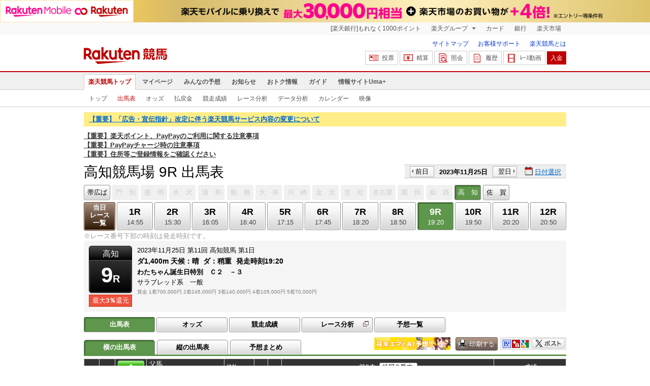

--- FILE ---
content_type: text/html; charset=UTF-8
request_url: https://keiba.rakuten.co.jp/race_card/list/RACEID/202311253100000009
body_size: 18816
content:
<!DOCTYPE HTML PUBLIC "-//W3C//DTD HTML 4.01 Transitional//EN" "http://www.w3.org/TR/html4/loose.dtd">
<html lang="ja"
      prefix="og: http://ogp.me/ns# fb: http://www.facebook.com/2008/fbml mixi: http://mixi-platform.com/ns# gr: http://gree.jp/ns">
<head>
    <meta http-equiv="Content-Type" content="text/html; charset=utf-8">
    <meta name="format-detection" content="telephone=no">

    <meta name="title" content="高知競馬場 出馬表 | 2023/11/25 9R ：楽天競馬" data-vmid="title">
    <meta name="description" content="高知競馬場 9Rの出馬表ページです。投票機能にコミュニティなど、楽天競馬では競馬の予想や馬券の購入を楽しくする情報を提供しています。(2023/11/25)" data-vmid="description">
    <meta name="keywords" content="地方競馬,競馬,高知競馬場,9R,わたちゃん誕生日特別　Ｃ２　－３,出馬表,エメラダ,ジェネラルエリア,ベルルークザンダー,ライラテソーロ,ディーズマヌーバー,レリスタット,シゲルハクチョウザ,スリールサンセール,メイショウサキガケ,レゴリス,メイショウハート,馬券,予想,購入,投票,ライブ映像,キャンペーン,ネット投票,南関東">
    <meta name="language" content="ja">
    <meta name="viewport" content="width=1020">

    <meta property="og:title" content="高知競馬場 出馬表 | 2023/11/25 9R ：楽天競馬" data-vmid="og:title">
    <meta property="og:description" content="高知競馬場 9Rの出馬表ページです。投票機能にコミュニティなど、楽天競馬では競馬の予想や馬券の購入を楽しくする情報を提供しています。(2023/11/25)" data-vmid="og:description">
    <meta property="og:site_name" content="楽天競馬">
    <meta property="og:image" content="https://keiba.r10s.jp/img/ogp/race_card_list.jpg?id=5a8a345a2bd990fcfdd5e95147fe1b0f">
    <meta property="og:type" content="website">
    <meta property="fb:app_id" content="277381235708363">
    <meta property="twitter:account_id" content="4503599628228348">


<title>高知競馬場 出馬表 | 2023/11/25 9R ：楽天競馬</title>

<link rel="shortcut icon" href="/favicon.png?id=ab1960e731ca15c0cdf9e85b42f98280">
<link rel="apple-touch-icon" href="https://keiba.r10s.jp/img_common/apple_touch_icon.png?id=e5fcccd0eea0585e95251e03a262a44f">
<link rel="canonical" href="https://keiba.rakuten.co.jp/race_card/list/RACEID/202311253100000009">
            <link href="https://keiba.r10s.jp/assets/css/default.css?id=e50f091246102a0079628017a7d8fa82" rel="stylesheet" type="text/css">
        <link href="https://keiba.r10s.jp/assets/css/print.css?id=43ca904a56ea035b5c07bcafcdbf73b9" media="print" rel="stylesheet" type="text/css">
    <link href="https://keiba.r10s.jp/ts_css/common/banner_list.css?id=202107121715" rel="stylesheet" type="text/css">
    <script type="text/javascript">
    t = '%2FEVVjjyQTyBN40CmjYVf9kM7%2F9%2F2fmusgHVyiU6xr1I%3D';
            mydomainMaintFlag = false;
    </script>
</head>
<body bgcolor="">
            
        <div class="frheader">
                            <noscript>
    <div class="noscriptbar">
        <div class="header_common_inner">
            <p class="noscriptbar_text">
                JavaScriptが無効の為、一部のコンテンツをご利用いただけません。
                JavaScriptの設定を有効にしてからご利用いただきますようお願いいたします。
                （<a href="https://ichiba.faq.rakuten.net/detail/000006432">設定方法</a>）
            </p>
        </div>
    </div>
</noscript>                <div class="groupnav">
    <div class="header_common_inner frheader_clearfix">
        <ul class="groupnav_list frheader_clearfix">
            <li id="grpNote" class="groupnav_list_item">
                <noscript>
                    <a href="https://card.rakuten.co.jp/entry/">
                        今すぐ2,000ポイント！
                    </a>
                </noscript>
            </li>
            <li class="groupnav_list_dropdown">
                <a href="https://www.rakuten.co.jp/sitemap/">
                    楽天グループ
                </a>
                <ul class="groupnav_list_dropdownlist">
                    <li class="groupnav_list_dropdownlist_item">
                        <a href="https://books.rakuten.co.jp/?scid=wi_grp_gmx_kba_hepullbu_boo" rel="nofollow">
                            楽天ブックス
                        </a>
                    </li>
                    <li class="groupnav_list_dropdownlist_item">
                        <a href="https://travel.rakuten.co.jp/?scid=wi_grp_gmx_kba_hepullbu_trv" rel="nofollow">
                            楽天トラベル
                        </a>
                    </li>
                    <li class="groupnav_list_dropdownlist_item">
                        <a href="https://takarakuji.rakuten.co.jp/?scid=wi_grp_gmx_kba_hepullbu_tkk" rel="nofollow">
                            楽天×宝くじ
                        </a>
                    </li>
                    <li class="groupnav_list_dropdownlist_item">
                        <a href="https://toolbar.rakuten.co.jp/?scid=wi_grp_gmx_kba_hepullbu_too" rel="nofollow">
                            楽天ウェブ検索
                        </a>
                    </li>
                    <li class="groupnav_list_dropdownlist_item">
                        <a href="https://www.rakuten-edy.co.jp/?scid=wi_grp_gmx_kba_hepullbu_edy" rel="nofollow">
                            楽天Edy
                        </a>
                    </li>
                    <li class="groupnav_list_dropdownlist_item">
                        <a href="https://www.rakuten.co.jp/sitemap/">
                            サービス一覧
                        </a>
                    </li>
                </ul>
            </li>
            <li class="groupnav_list_item">
                <a href="https://ad2.trafficgate.net/t/r/8193/1441/99636_99636/"
                   rel="nofollow">
                    カード
                </a>
            </li>
            <li class="groupnav_list_item">
                <a href="https://www.rakuten-bank.co.jp/?scid=wi_grp_gmx_kba_hetopbu_bnk"
                   rel="nofollow">
                    銀行
                </a>
            </li>
            <li class="groupnav_list_item">
                <a href="https://www.rakuten.co.jp/">
                    楽天市場
                </a>
            </li>
        </ul>
    </div>
</div>
<script type="text/javascript" src="//jp.rakuten-static.com/1/js/lib/prm_selector_02.js"></script>                <div class="siteheader">
    <div class="header_common_inner frheader_clearfix">
        <div class="siteheader_logo">
    <div class="siteheader_logo_img">
        <strong>
            <a href="https://keiba.rakuten.co.jp/?l-id=keiba_header_logo">
                <img src="https://keiba.r10s.jp/img_common/pc/icon_sh_logo.png?id=9bc36fbd963e759a6fbc3316c0f6442d" alt="楽天競馬" width="164" height="33">
            </a>
        </strong>
    </div>
</div>
        <div class="siteheader_menu">
    <ul class="siteheader_helplist">
        <li class="siteheader_helplist_item">
            <a href="//keiba.rakuten.co.jp/guide/sitemap?l-id=keiba_header_sitemap">サイトマップ</a>
        </li>
        <li class="siteheader_helplist_item">
            <a href="//r10.to/hNJdpk"  data-ratId="keiba_header_faq" data-ratEvent="click" data-ratParam="all" >お客様サポート</a>
        </li>
        <li class="siteheader_helplist_item">
            <a href="//keiba.rakuten.co.jp/guide/howto/registration?l-id=keiba_header_howtoRegistration">楽天競馬とは</a>
        </li>
    </ul>
    <ul class="siteheader_actionlist">
        <li class="siteheader_actionlist_item">
            <a class="siteheader_actionlist_btn"
               href="#"
               onclick="openSubWindow('https://bet.keiba.rakuten.co.jp/bet/?l-id=keiba_header_bet', 'PBET', '');
                        return false;"><!--
                --><span class="siteheader_actionlist_icon siteheader_actionlist_icon_bet"></span><!--
                --><span class="siteheader_actionlist_label">投票</span><!--
            --></a>
        </li>
        <li class="siteheader_actionlist_item">
            <a class="siteheader_actionlist_btn"
               href="#"
               onclick="openSubWindow('https://bet.keiba.rakuten.co.jp/bank/adjustment/?l-id=keiba_header_adjustment', 'PBET', '');
                        return false;"><!--
                --><span class="siteheader_actionlist_icon siteheader_actionlist_icon_charge"></span><!--
                --><span class="siteheader_actionlist_label">精算</span><!--
            --></a>
        </li>
        <li class="siteheader_actionlist_item">
            <a class="siteheader_actionlist_btn"
               href="#"
               onclick="openSubWindow('https://bet.keiba.rakuten.co.jp/reference/?l-id=keiba_header_reference', 'PBET', '');
                        return false;"><!--
                --><span class="siteheader_actionlist_icon siteheader_actionlist_icon_reference"></span><!--
                --><span class="siteheader_actionlist_label">照会</span><!--
            --></a>
        </li>
        <li class="siteheader_actionlist_item">
            <a class="siteheader_actionlist_btn"
               href="#"
               onclick="openSubWindow('https://bet.keiba.rakuten.co.jp/history/?l-id=keiba_header_history', 'PBET', '');
                        return false;"><!--
                --><span class="siteheader_actionlist_icon siteheader_actionlist_icon_history"></span><!--
                --><span class="siteheader_actionlist_label">履歴</span><!--
            --></a>
        </li>
        <li class="siteheader_actionlist_item">
            <a class="siteheader_actionlist_btn"
               href="#"
               onclick="openSubWindow('https://keiba.rakuten.co.jp/livemovie?l-id=keiba_header_liveMovie', 'new', '');
                        return false;"><!--
                --><span class="siteheader_actionlist_icon siteheader_actionlist_icon_livemovie"></span><!--
                --><span class="siteheader_actionlist_label">ﾚｰｽ動画</span><!--
            --></a>
        </li>
        <li class="siteheader_actionlist_item siteheader_actionlist_btn_reposit"
            id="noBalanceStatus">
            <a class="siteheader_actionlist_btn"
               href="#"
               onclick="openSubWindow('https://bet.keiba.rakuten.co.jp/bank/deposit/?l-id=keiba_header_deposit', 'PBET', '');
                        return false;"><!--
                --><span class="siteheader_actionlist_label">入金</span><!--
            --></a>
        </li>
            </ul>
    </div>
    </div>
</div>                <div class="glonavmain">
    <div class="header_common_inner">
        <ul class="glonavmain_list frheader_clearfix">
                            <li class="glonavmain_list_item">
                    <a href="https://keiba.rakuten.co.jp?l-id=keiba_globalNavi_top"
                       class="glonavmain_list_item_current">
                        楽天競馬トップ
                    </a>
                </li>
                            <li class="glonavmain_list_item">
                    <a href="https://my.keiba.rakuten.co.jp?l-id=keiba_globalNavi_myTop"
                       class="">
                        マイページ
                    </a>
                </li>
                            <li class="glonavmain_list_item">
                    <a href="https://my.keiba.rakuten.co.jp/pcs?l-id=keiba_globalNavi_pcsTop"
                       class="">
                        みんなの予想
                    </a>
                </li>
                            <li class="glonavmain_list_item">
                    <a href="https://keiba.rakuten.co.jp/info/?l-id=keiba_globalNavi_info"
                       class="">
                        お知らせ
                    </a>
                </li>
                            <li class="glonavmain_list_item">
                    <a href="https://keiba.rakuten.co.jp/event/?l-id=keiba_globalNavi_event"
                       class="">
                        おトク情報
                    </a>
                </li>
                            <li class="glonavmain_list_item">
                    <a href="https://keiba.rakuten.co.jp/guide/?l-id=keiba_globalNavi_guide"
                       class="">
                        ガイド
                    </a>
                </li>
                            <li class="glonavmain_list_item">
                    <a href="https://keiba.rakuten.co.jp/umaplus/?l-id=keiba_globalNavi_umaplus"
                       class="">
                        情報サイトUma+
                    </a>
                </li>
                        <li class="glonavmain_list_item_right" id="messageWindow" style="display: none;">
                <a href="https://my.keiba.rakuten.co.jp/message/list/?l-id=keiba_globalNavi_message">
                    <span class="glonavmain_list_item_icon_message"></span>
                    新着メッセージ<span class="newnum">-</span>件
                </a>
            </li>
        </ul>
    </div>
</div>



    <div class="glonavsub">
    <div class="header_common_inner">
        <ul class="glonavsub_list frheader_clearfix">
                        <li class="glonavsub_list_item">
                                    <a class=""
                       href="https://keiba.rakuten.co.jp?l-id=top_subNavi_top"
                                            >
                        トップ
                    </a>
                            </li>
                        <li class="glonavsub_list_item">
                                    <a class="glonavsub_list_item_current"
                       href="https://keiba.rakuten.co.jp/race_card/list/RACEID/202311253100000009?l-id=top_subNavi_raceCard"
                                            >
                        出馬表
                    </a>
                            </li>
                        <li class="glonavsub_list_item">
                                    <a class=""
                       href="https://keiba.rakuten.co.jp/odds/tanfuku/RACEID/202311253100000009?l-id=top_subNavi_odds"
                                            >
                        オッズ
                    </a>
                            </li>
                        <li class="glonavsub_list_item">
                                    <a class=""
                       href="https://keiba.rakuten.co.jp/race_dividend/list/RACEID/202311253100000009?l-id=top_subNavi_dividend"
                                            >
                        払戻金
                    </a>
                            </li>
                        <li class="glonavsub_list_item">
                                    <a class=""
                       href="https://keiba.rakuten.co.jp/race_performance/list/RACEID/202311253100000009?l-id=top_subNavi_racePerformance"
                                            >
                        競走成績
                    </a>
                            </li>
                        <li class="glonavsub_list_item">
                                    <a class=""
                       href="https://keiba.rakuten.co.jp/race_analyze/vsList/RACEID/202311253100000009?l-id=top_subNavi_raceAnalyze"
                                            >
                        レース分析
                    </a>
                            </li>
                        <li class="glonavsub_list_item">
                                    <a class=""
                       href="https://keiba.rakuten.co.jp/analyze/RACEID/202311253100000009?l-id=top_subNavi_analyze"
                                            >
                        データ分析
                    </a>
                            </li>
                        <li class="glonavsub_list_item">
                                    <a class=""
                       href="https://keiba.rakuten.co.jp/calendar?l-id=top_subNavi_calendar"
                                            >
                        カレンダー
                    </a>
                            </li>
                        <li class="glonavsub_list_item">
                                    <a class=""
                       href="https://keiba.rakuten.co.jp/livemovie?l-id=top_subNavi_liveMovie"
                                                    target="new"
                                            >
                        映像
                    </a>
                            </li>
                    </ul>
    </div>
</div>
                    </div>

        <div id="announceBox">
            <div id="headerMsgBox">
<p><a href="https://keiba.rakuten.co.jp/info/point/2026/01/26/224195" target=_blank><strong>【重要】「広告・宣伝指針」改定に伴う楽天競馬サービス内容の変更について</strong></a></p>
</div><!-- /#headerMsgBox -->
            <div id="newsTopic">
<span class="stress title"><a href="https://keiba.rakuten.co.jp/info/other/2025/04/09/213575" target=_blank><strong>【重要】楽天ポイント、PayPayのご利用に関する注意事項</strong></a><br>
<a href="https://keiba.rakuten.co.jp/info/other/2025/06/19/216426" target=_blank><strong>【重要】PayPayチャージ時の注意事項</strong></a><br>
<a href="https://keiba.rakuten.co.jp/info/registration_information?l-id=wi_kba_top_ann_registration_information202602" target=_blank><strong>【重要】住所等ご登録情報をご確認ください</strong></a></span>
</div><!-- /#newsTopic -->
        </div>
    
        <div id="mainContainer">
        
        <div id="headline">
    <h1 class="unique">高知競馬場 9R 出馬表</h1>

    <div class="dateSelect">
                    <div class="inner">
                
                <div>
                    <a href="https://keiba.rakuten.co.jp/race_card/list/RACEID/202311243100000009"
                       class="prev pager pressButton">前日</a>
                    <span class="selectedDay">2023年11月25日</span>
                    <a href="https://keiba.rakuten.co.jp/race_card/list/RACEID/202311263100000009"
                       class="next pager pressButton">翌日</a>
                </div>
                <span class="extraSelect calendar">日付選択</span>
            </div>
            </div>

</div><!-- /#headline -->

<div id="raceMenu">

    
    <ul class="raceTrack">
                                
            <li class="track01">
                                                                                        
                                                            <a href="https://keiba.rakuten.co.jp/race_card/list/RACEID/202311250304170109">帯広ば</a>
                                                                                                                                                                                            </li>
                                
            <li class="track02">
                                    
                    <span class="off">門　別</span>
                            </li>
                                
            <li class="track03">
                                    
                    <span class="off">盛　岡</span>
                            </li>
                                
            <li class="track04">
                                    
                    <span class="off">水　沢</span>
                            </li>
                                
            <li class="track05">
                                    
                    <span class="off">浦　和</span>
                            </li>
                                
            <li class="track06">
                                    
                    <span class="off">船　橋</span>
                            </li>
                                
            <li class="track07">
                                    
                    <span class="off">大　井</span>
                            </li>
                                
            <li class="track08">
                                    
                    <span class="off">川　崎</span>
                            </li>
                                
            <li class="track09">
                                    
                    <span class="off">金　沢</span>
                            </li>
                                
            <li class="track10">
                                    
                    <span class="off">笠　松</span>
                            </li>
                                
            <li class="track11">
                                    
                    <span class="off">名古屋</span>
                            </li>
                                
            <li class="track12">
                                    
                    <span class="off">園　田</span>
                            </li>
                                
            <li class="track13">
                                    
                    <span class="off">姫　路</span>
                            </li>
                                                                        
            <li class="track15">
                                    
                    <span class="selected">高　知</span>

                            </li>
                                
            <li class="track16">
                                                                                                                                                                                
                                                            <a href="https://keiba.rakuten.co.jp/race_card/list/RACEID/202311253230150409">佐　賀</a>
                                                                                                    </li>
                                        </ul><!-- /.raceTrack -->

    
            
                    
            <ul class="raceNumber">
                                                                                                                                        
                                                            <li class="list">
                                                                            <a href="https://keiba.rakuten.co.jp/race_card/list/RACEID/202311253129110100">当日<br>レース<br>一覧</a>
                                                                    </li>
                                                                                                                                        <li>
                                                                
                                    <a href="https://keiba.rakuten.co.jp/race_card/list/RACEID/202311253129110101">
                <span class="num">1R</span>
                <span class="time">14:55</span>
            </a>
                                            </li>
                                                                                            <li>
                                                                
                                    <a href="https://keiba.rakuten.co.jp/race_card/list/RACEID/202311253129110102">
                <span class="num">2R</span>
                <span class="time">15:30</span>
            </a>
                                            </li>
                                                                                            <li>
                                                                
                                    <a href="https://keiba.rakuten.co.jp/race_card/list/RACEID/202311253129110103">
                <span class="num">3R</span>
                <span class="time">16:05</span>
            </a>
                                            </li>
                                                                                            <li>
                                                                
                                    <a href="https://keiba.rakuten.co.jp/race_card/list/RACEID/202311253129110104">
                <span class="num">4R</span>
                <span class="time">16:40</span>
            </a>
                                            </li>
                                                                                            <li>
                                                                
                                    <a href="https://keiba.rakuten.co.jp/race_card/list/RACEID/202311253129110105">
                <span class="num">5R</span>
                <span class="time">17:15</span>
            </a>
                                            </li>
                                                                                            <li>
                                                                
                                    <a href="https://keiba.rakuten.co.jp/race_card/list/RACEID/202311253129110106">
                <span class="num">6R</span>
                <span class="time">17:45</span>
            </a>
                                            </li>
                                                                                            <li>
                                                                
                                    <a href="https://keiba.rakuten.co.jp/race_card/list/RACEID/202311253129110107">
                <span class="num">7R</span>
                <span class="time">18:20</span>
            </a>
                                            </li>
                                                                                            <li>
                                                                
                                    <a href="https://keiba.rakuten.co.jp/race_card/list/RACEID/202311253129110108">
                <span class="num">8R</span>
                <span class="time">18:50</span>
            </a>
                                            </li>
                                                                                            <li>
                                                                
                                    <span class="selected">
            <span class="num">9R</span>
            <span class="time">19:20</span>
        </span>
                                </li>
                                                                                            <li>
                                                                
                                    <a href="https://keiba.rakuten.co.jp/race_card/list/RACEID/202311253129110110">
                <span class="num">10R</span>
                <span class="time">19:50</span>
            </a>
                                            </li>
                                                                                            <li>
                                                                
                                    <a href="https://keiba.rakuten.co.jp/race_card/list/RACEID/202311253129110111">
                <span class="num">11R</span>
                <span class="time">20:20</span>
            </a>
                                            </li>
                                                                                            <li>
                                                                
                                    <a href="https://keiba.rakuten.co.jp/race_card/list/RACEID/202311253129110112">
                <span class="num">12R</span>
                <span class="time">20:50</span>
            </a>
                                            </li>
                                                                                                                                                    </ul><!-- /.raceNumber -->
            
</div><!-- /#raceMenu -->


    <div class="raceNumberCaption">
        <p class="postTime">※レース番号下部の時刻は発走時刻です。</p>
    </div>


                    
            <div id="raceInfomation"> 
    <div class="mainFlame">
        
        <div class="raceTitle">
            <div class="placeNumber">
                <span class="racePlace">高知</span>
                <span class="raceNumber"><span class="num">9</span>R</span>
            </div>
                            <ul class='option'>
                                            <li class="returnPoint">最大<em>3％</em>還元</li>
                                                        </ul>
                    </div>

        
        <div class="raceNote">
            
            <ul class="trackState">
                <li>2023年11月25日</li>
                <li>第11回</li>
                <li>高知競馬</li>
                <li>第1日</li>
            </ul>
            
            <ul class="trackState trackMainState">
                <li class="distance">
                    ダ1,400m
                </li>
                <li>
                    <dl>
                        
                                                    <dt>天候：</dt><dd>晴</dd>
                                                
                                                    <dt>ダ：</dt><dd>稍重</dd>
                                                
                                                    <dt>発走時刻</dt><dd>19:20</dd>
                                            </dl>
                </li>
            </ul>
            
            <h2>わたちゃん誕生日特別　Ｃ２　－３</h2>
            <ul class="horseCondition">
                <li>サラブレッド系　一般</li>
            </ul>
            
            <dl class="prizeMoney">
                <dt>賞金</dt>
                <dd>
                    <ol>
                                                    <li>1着700,000円</li>
                                                    <li>2着245,000円</li>
                                                    <li>3着140,000円</li>
                                                    <li>4着105,000円</li>
                                                    <li>5着70,000円</li>
                                            </ol>
                </dd>
            </dl>
            
                    </div>

        
            </div>
</div>
            
            <div id="localBox">
        <ul class="localMenu">
            <li>
                                    <span class="selected">出馬表</span>
                            </li><!--
                            
                --><li>
                                            <a href="https://keiba.rakuten.co.jp/odds/tanfuku/RACEID/202311253100000009">オッズ</a>
                                    </li><!--
                                        
                --><li>
                                            <a href="https://keiba.rakuten.co.jp/race_performance/list/RACEID/202311253100000009">競走成績</a>
                                    </li><!--
                        --><li>
                <a href="https://keiba.rakuten.co.jp/race_analyze/vsList/RACEID/202311253100000009" target="raceAnalyze"l
                   class="blank">レース分析</a>
            </li><!--
                        --><li>
                <a href="https://my.keiba.rakuten.co.jp/pcs/prediction/list/RACEID/202311253100000009">予想一覧</a>
            </li>
        </ul>
    </div>

            <div id="localTab">
                <div class="tabWrap">
                    <ul class="localTab">
                        <!-- racecard tab -->
                        <li>
            <span class="selected">横の出馬表</span>
    </li>
<li>
            <a href="https://keiba.rakuten.co.jp/race_card/list/RACEID/202311253100000009/mode/1">縦の出馬表</a>
    </li>
<li>
            <a href="https://keiba.rakuten.co.jp/race_card/list/RACEID/202311253100000009/mode/2">予想まとめ</a>
    </li>

                    </ul>

                    <div class="tableCaption">
                                                    <div style="float: left;margin-right: 10px;">
<a href="https://keiba.rakuten.co.jp/special_event/ema/result/?l-id=racecard_bnr_ema_result"><img src="https://keiba.r10s.jp/inc/event/img/2023/ema/ema_result_bnr_pc_300x50.png" alt="福来エマ予想" width="150" height="25"></a>
</div>                        
                                                    <div class="print">
                                <img src="https://keiba.r10s.jp/img/com/button_print.gif?id=84e01eb7ff7a7be1d9f4b8269852f4f2" alt="印刷する" data-help="aboutPrint" data-function="helpPop" width="83" height="26">
                            </div>
                        
                        <ul class="userTool">
                            
                            <li>
    <dl>
        <dd class="hatena">
            <img src="https://keiba.r10s.jp/img/com/button_tool.gif?id=a9b0952b75cbe9d1142a985ea57fac31" alt="はてなブックマークに追加" width="320" height="36">
        </dd>
        <dd class="buzzurl">
            <img src="https://keiba.r10s.jp/img/com/button_tool.gif?id=a9b0952b75cbe9d1142a985ea57fac31" alt="Buzzurlにブックマーク" width="320" height="36">
        </dd>
        <dd class="google">
            <img src="https://keiba.r10s.jp/img/com/button_tool.gif?id=a9b0952b75cbe9d1142a985ea57fac31" alt="Google Bookmarksに追加" width="320" height="36">
        </dd>
    </dl>
</li>
<li class="twitter">
    <img src="https://keiba.r10s.jp/img/com/button_tool.gif?id=a9b0952b75cbe9d1142a985ea57fac31" alt="ポストする" width="320" height="36">
</li>

                        </ul>
                    </div>
                </div>
            </div>

            
                            <div id="forecastPop" class="">
    <div class="inner">
        <div class="body">
                            <ul class="check">
                    <li><input name="predict" type="checkbox" id="ck1" value="" checked><label for="ck1">予想印を公開</label>
                    </li>
                    <li><input name="memo" type="checkbox" id="ck2" disabled><label for="ck2" value="">メモを公開</label>
                    </li>
                </ul>
                <ul class="mark">
                    <li>
                        <div>◎<span class="mark01">-</span></div>
                        ◎（本命）
                    </li>
                    <li>
                        <div>&#x25EF;<span class="mark02">-</span></div>&#x25EF;（対抗）
                    </li>
                    <li>
                        <div>▲<span class="mark03">-</span></div>
                        ▲（単穴）
                    </li>
                    <li>
                        <div>△<span class="mark04">-</span></div>
                        △（連下）
                    </li>
                </ul>
                <div class="textArea">
                    <textarea name="memo"></textarea>
                    <p class="limit"><span class="current"><em>0</em>文字</span> / <em
                                class="max">200</em>文字</p>
                </div>
                <div class="btnArea">
                    <a href="#" class="btnForecast">
                        <img src="https://keiba.r10s.jp/img/com/btn_forecast_pop.gif?id=f498d886a35698e88c5652bd0442badc" alt="予想登録" width="111" height="80">
                    </a>
                    <div class="bettingButton" style="display:none">
                        <a href="#" class="button betting boxBet voteBlankBtn" data-function="helpPop"
                           data-help="aboutPredict"
                           onclick="openSubWindow(&#039;https://my.keiba.rakuten.co.jp/pcs/prediction/marunoriVote/RACEID/202311253100000009/myCurrent/1&#039;, &#039;PBET&#039;, &#039;&#039;);">
                           <span>予想印で投票</span>
                        </a>
                    </div>
                </div>
                <ul class="attention">
                    <li>※予想非公開の場合は、予想スコアが獲得できません。予想は公開にした場合、非公開にできません。</li>
                    <li>※予想の登録を反映するまでお時間をいただく場合があります。</li>
                </ul>
                    </div><!-- /body -->
        <div class="loading">
            <img src="https://keiba.r10s.jp/img/com/icon_loading.gif?id=9e64cc36be9254f7a9082f556518f0b7" alt="loading" width="32" height="32">
        </div>
        <p class="entryNote"></p>
    </div><!-- /inner -->
    <div class="detail"><a href="#">×閉じる</a></div>
</div><!-- /forecastPop -->


                                        
                <div id="oddsField" class="raceCardField">
    <table cellspacing="0" class="dataTable selectWrap" summary="出馬表">
        <thead class="raceCard">
        <tr>
    <th rowspan="2" class="position" scope="col">枠番</th>
    <th rowspan="2" class="number" scope="col">馬番</th>
            <th rowspan="2" class="myForecast" scope="col">
            <div class="detail">
                <a href="#">
                    <img src="https://keiba.r10s.jp/img/com/btn_dataTable_forecast.gif?id=96ce53e53192219ce26b7712deeec2d8" alt="詳細" width="300" height="300">
                </a>
            </div>
                            <div id="registerBtn">あなたの<br>予想</div>
                    </th>
        <th rowspan="2" class="name" scope="col">父馬<br>馬名<br>母馬<br>オッズ<br>誕生日<br>馬主名<br>生産牧場</th>
    <th rowspan="2" class="profile" scope="col">性齢<br>毛色<br>負担重量<br>騎手名<br>【勝率】<br>【3着内率】<br>調教師名</th>

    <th rowspan="2" class="weight" scope="col">連対時馬体重</th>
    <th rowspan="2" class="weightDistance" scope="col">馬体重増減</th>
    <th colspan="5" class="lately" scope="col">前5走
                    <dl class="informNote">
                <dt>
                    <img src="https://keiba.r10s.jp/img/com/button_note.gif?id=819f615f14ab7636213d8824ff8aaa1e" alt="情報の見方" width="75" height="36">
                </dt>

                <dd>着順 馬場状態 出走頭数<br>
                    競馬場 競走日<br>
                    レース名<br>
                    格 組<br>
                    内外回り 距離 右左回り 馬場 人気<br>
                    騎手 負担重量<br>

                    タイム（1着もしくは、2着馬との差）<br>
                    上がり3F 馬体重 発走ゲート番号<br>
                    コーナー通過順位<br>
                    1着もしくは2着馬名
                </dd>
            </dl><!-- /.informNote -->
            </th>
    <th colspan="2" scope="col" class="order">成績</th>
</tr>
<tr>
    <th class="race" scope="col">前走</th>
    <th class="race" scope="col">前々走</th>
    <th class="race" scope="col">3走前</th>
    <th class="race" scope="col">4走前</th>
    <th class="race" scope="col">5走前</th>
    <th class="orderCourse" scope="col">全成績<br>当該競馬場<br>1400m成績<br>当該コース</th>
    <th class="orderDistance" scope="col">
                    1400m以下<br>1401～1600<br>1601～1800<br>1801m以上
            </th>
</tr>
        </thead>
        <tbody class="raceCard">
                    
            <tr class="box01"
    data-grouping="1">
            <th rowspan="3" class="position" scope="row">
            1</th>
    
    
    <td rowspan="3" class="number">
                    1
            </td>

            
        <td rowspan="3" class="myForecast">
                            <select name="uma01" id="">
                    <option value="0">-</option>
                    <option value="1">◎</option>
                    <option value="2">&#x25EF;</option>
                    <option value="3">▲</option>
                    <option value="4">△</option>
                    <option value="9">消</option>
                </select>
                    </td>
    
    
    <td rowspan="3" class="name">
        カレンブラックヒル<br>
        <span class="mainHorse"><a @click="sendLinkToApp"
                href="https://keiba.rakuten.co.jp/horse_detail/detail/HORSEID/1520230279"
                target="_blank">エメラダ</a></span>
        <br>
        ピサノグレース
        <div class="append">
            (フレンチデピュティ)

            <span class="rate">
                                    <span class="hot">3.6</span>
                    （2人気）
                
            </span>
            2020/5/16生<br>
            小橋亮太<br>
                            ゴールドアップカンパニー生産
                    </div>
    </td>
    
            <td rowspan="3" class="profile">
        牝3<br>
    栗毛<br>
    54.0
    <br>
            <a @click="sendLinkToApp" target="_blank"
            href="https://keiba.rakuten.co.jp/jockey/detail/JOCKEYID/31174">石本純</a>
        <br>（高　知）<br>
    【<span class="hot">50.0%</span>】<br>
    【<span class="dark">50.0%</span>】<br>
    田中伸<br>
    </td>

    
    <td rowspan="3" class="weight">
                    428<br>|<br>444
            </td>

    
    <td rowspan="3" class="weightDistance">
        445<br> +7
    </td>

    
                        <td rowspan="3" class="race place04">

<div class="firstInfo">
            <span class="place">4</span>
        <span class="noteInfo">
        <span class="stateInfo">不</span>
        <span class="numberInfo">10頭</span>
    </span>

    </div>

高知 23.11.11<br>
    <span class="raceName">
        <a @click="sendLinkToApp"
            href="https://keiba.rakuten.co.jp/race_performance/list/RACEID/202311113100000011">晩秋特別　Ｃ</a>
    </span>
    <br>

    Ｃ２<br>

1600右ダ
5人<br>

石本純
54.0<br>

    1:45.9 (0.8)
    <br>

    38.8 438k 5番
    <br>
    7-9-7-5<br>

ボマイェ<br>

</td>
                                <td rowspan="3" class="race place02">

<div class="firstInfo">
            <span class="place">2</span>
        <span class="noteInfo">
        <span class="stateInfo">重</span>
        <span class="numberInfo">12頭</span>
    </span>

    </div>

高知 23.10.28<br>
    <span class="raceName">
        <a @click="sendLinkToApp"
            href="https://keiba.rakuten.co.jp/race_performance/list/RACEID/202310283100000008">Ｃ２－５　Ｃ</a>
    </span>
    <br>

    Ｃ２<br>

1300右ダ
3人<br>

石本純
54.0<br>

    1:24.5 (0.3)
    <br>

    40.8 444k 12番
    <br>
    4-4-3-1<br>

グラティアス<br>

</td>
                                <td rowspan="3" class="race place01">

<div class="firstInfo">
            <span class="place">1</span>
        <span class="noteInfo">
        <span class="stateInfo">重</span>
        <span class="numberInfo">12頭</span>
    </span>

    </div>

高知 23.10.14<br>
    <span class="raceName">
        <a @click="sendLinkToApp"
            href="https://keiba.rakuten.co.jp/race_performance/list/RACEID/202310143100000004">Ｃ３－３　Ｃ</a>
    </span>
    <br>

    Ｃ３<br>

1400右ダ
2人<br>

石本純
54.0<br>

    1:33.8 (0.1)
    <br>

    40.6 436k 5番
    <br>
    11-11-11-7<br>

アジアンライ<br>

</td>
                                <td rowspan="3" class="race place03">

<div class="firstInfo">
            <span class="place">3</span>
        <span class="noteInfo">
        <span class="stateInfo">稍</span>
        <span class="numberInfo">11頭</span>
    </span>

    </div>

高知 23.10.01<br>
    <span class="raceName">
        <a @click="sendLinkToApp"
            href="https://keiba.rakuten.co.jp/race_performance/list/RACEID/202310013100000004">Ｃ３－３　Ｃ</a>
    </span>
    <br>

    Ｃ３<br>

1300右ダ
2人<br>

石本純
54.0<br>

    1:26.2 (1.2)
    <br>

    41.0 432k 8番
    <br>
    4-4-4-2<br>

レジリエンス<br>

</td>
                                <td rowspan="3" class="race place01">

<div class="firstInfo">
            <span class="place">1</span>
        <span class="noteInfo">
        <span class="stateInfo">不</span>
        <span class="numberInfo">10頭</span>
    </span>

    </div>

高知 23.09.02<br>
    <span class="raceName">
        <a @click="sendLinkToApp"
            href="https://keiba.rakuten.co.jp/race_performance/list/RACEID/202309023100000007">Ｃ３－７　Ｃ</a>
    </span>
    <br>

    Ｃ３<br>

1400右ダ
3人<br>

石本純
54.0<br>

    1:31.6 (0.5)
    <br>

    39.7 431k 6番
    <br>
    8-9-5-4<br>

モズスナイパ<br>

</td>
                
    <td rowspan="1" class="orderCourse">

                    <div class="textSet">
                <span class="place01">3</span><span
                    class="place02">2</span><span
                    class="place03">1</span><span>9</span>
            </div>
            <br>
                    <div class="textSet">
                <span class="place01">2</span><span
                    class="place02">2</span><span
                    class="place03">1</span><span>1</span>
            </div>
            <br>
                    <div class="textSet">
                <span class="place01">3</span><span
                    class="place02">0</span><span
                    class="place03">0</span><span>3</span>
            </div>
            <br>
                    <div class="textSet">
                <span class="place01">2</span><span
                    class="place02">0</span><span
                    class="place03">0</span><span>0</span>
            </div>
            <br>
            </td>

    
    <td rowspan="1" class="orderDistance">
                                    
                <div class="textSet">
                    <span class="place01">3</span><span
                        class="place02">2</span><span
                        class="place03">1</span><span>6</span>
                </div>
                <br>
                            
                <div class="textSet">
                    <span class="place01">0</span><span
                        class="place02">0</span><span
                        class="place03">0</span><span>2</span>
                </div>
                <br>
                            
                <div class="textSet">
                    <span class="place01">0</span><span
                        class="place02">0</span><span
                        class="place03">0</span><span>1</span>
                </div>
                <br>
                            
                <div class="textSet">
                    <span class="place01">0</span><span
                        class="place02">0</span><span
                        class="place03">0</span><span>0</span>
                </div>
                <br>
                        </td>
</tr>


    <tr data-grouping="1">
<th colspan="2" class="time">持ち時計</th>
</tr>

    <tr data-grouping="1">
<td class="timeDistance" scope="col">
    1300<br>1400<br>1600<br>高1400
</td>
<td class="time">
            
                    <div class="textSet">
                高1245重ダ2
            </div>
                    
                    <div class="textSet">
                阪1272良ダ1
            </div>
                    
                    <div class="textSet">
                高1459不ダ4
            </div>
                    
                    <div class="textSet">
                高1316不ダ1
            </div>
            </td>
</tr>
                    
            <tr class="box02"
    data-grouping="2">
            <th rowspan="3" class="position" scope="row">
            2</th>
    
    
    <td rowspan="3" class="number">
                    2
            </td>

            
        <td rowspan="3" class="myForecast">
                            <select name="uma02" id="">
                    <option value="0">-</option>
                    <option value="1">◎</option>
                    <option value="2">&#x25EF;</option>
                    <option value="3">▲</option>
                    <option value="4">△</option>
                    <option value="9">消</option>
                </select>
                    </td>
    
    
    <td rowspan="3" class="name">
        バトルプラン<br>
        <span class="mainHorse"><a @click="sendLinkToApp"
                href="https://keiba.rakuten.co.jp/horse_detail/detail/HORSEID/120190205"
                target="_blank">ジェネラルエリア</a></span>
        <br>
        セイクリッドフレイム
        <div class="append">
            (Ｒａｈｙ)

            <span class="rate">
                                    <span class="dark">102.8</span>
                    （10人気）
                
            </span>
            2017/3/1生<br>
            濱村充哉<br>
                            平野牧場生産
                    </div>
    </td>
    
            <td rowspan="3" class="profile">
        牝6<br>
    鹿毛<br>
    54.0
    <br>
            <a @click="sendLinkToApp" target="_blank"
            href="https://keiba.rakuten.co.jp/jockey/detail/JOCKEYID/31247">妹尾浩</a>
        <br>（高　知）<br>
    【<span class="hot">2.2%</span>】<br>
    【<span class="dark">9.2%</span>】<br>
    宮川浩<br>
    </td>

    
    <td rowspan="3" class="weight">
                    460<br>|<br>487
            </td>

    
    <td rowspan="3" class="weightDistance">
        476<br> +1
    </td>

    
                        <td rowspan="3" class="race place09">

<div class="firstInfo">
            <span class="place">9</span>
        <span class="noteInfo">
        <span class="stateInfo">不</span>
        <span class="numberInfo">10頭</span>
    </span>

    </div>

高知 23.11.11<br>
    <span class="raceName">
        <a @click="sendLinkToApp"
            href="https://keiba.rakuten.co.jp/race_performance/list/RACEID/202311113100000011">晩秋特別　Ｃ</a>
    </span>
    <br>

    Ｃ２<br>

1600右ダ
10人<br>

☆長尾翼
53.0<br>

    1:50.0 (4.9)
    <br>

    42.7 475k 4番
    <br>
    9-8-10-9<br>

ボマイェ<br>

</td>
                                <td rowspan="3" class="race place01">

<div class="firstInfo">
            <span class="place">1</span>
        <span class="noteInfo">
        <span class="stateInfo">稍</span>
        <span class="numberInfo">12頭</span>
    </span>

    </div>

高知 23.09.09<br>
    <span class="raceName">
        <a @click="sendLinkToApp"
            href="https://keiba.rakuten.co.jp/race_performance/list/RACEID/202309093100000012">ファイナルレ</a>
    </span>
    <br>

    Ｃ２<br>

1300右ダ
2人<br>

岡遼太
54.0<br>

    1:26.6 (1.0)
    <br>

    41.3 474k 11番
    <br>
    1-1-1-1<br>

ザンゲツ<br>

</td>
                                <td rowspan="3" class="race place09">

<div class="firstInfo">
            <span class="place">9</span>
        <span class="noteInfo">
        <span class="stateInfo">不</span>
        <span class="numberInfo">12頭</span>
    </span>

    </div>

高知 23.08.26<br>
    <span class="raceName">
        <a @click="sendLinkToApp"
            href="https://keiba.rakuten.co.jp/race_performance/list/RACEID/202308263100000004">Ｃ２－２　Ｃ</a>
    </span>
    <br>

    Ｃ２<br>

1400右ダ
6人<br>

▲所　蛍
51.0<br>

    1:33.8 (1.6)
    <br>

    41.2 471k 3番
    <br>
    8-8-8-10<br>

アートムーブ<br>

</td>
                                <td rowspan="3" class="race place06">

<div class="firstInfo">
            <span class="place">6</span>
        <span class="noteInfo">
        <span class="stateInfo">重</span>
        <span class="numberInfo">12頭</span>
    </span>

    </div>

高知 23.08.13<br>
    <span class="raceName">
        <a @click="sendLinkToApp"
            href="https://keiba.rakuten.co.jp/race_performance/list/RACEID/202308133100000005">Ｃ１Ｃ２混合</a>
    </span>
    <br>

    Ｃ１Ｃ２<br>

1400右ダ
9人<br>

▲所　蛍
50.0<br>

    1:31.6 (2.4)
    <br>

    39.7 477k 4番
    <br>
    4-3-5-6<br>

デルマルーヴ<br>

</td>
                                <td rowspan="3" class="race place08">

<div class="firstInfo">
            <span class="place">8</span>
        <span class="noteInfo">
        <span class="stateInfo">稍</span>
        <span class="numberInfo">12頭</span>
    </span>

    </div>

高知 23.07.22<br>
    <span class="raceName">
        <a @click="sendLinkToApp"
            href="https://keiba.rakuten.co.jp/race_performance/list/RACEID/202307223100000010">Ｃ２－２　Ｃ</a>
    </span>
    <br>

    Ｃ２<br>

1300右ダ
7人<br>

▲所　蛍
51.0<br>

    1:26.1 (1.7)
    <br>

    40.7 478k 7番
    <br>
    5-4-3-5<br>

ミーハディビ<br>

</td>
                
    <td rowspan="1" class="orderCourse">

                    <div class="textSet">
                <span class="place01">7</span><span
                    class="place02">8</span><span
                    class="place03">11</span><span>31</span>
            </div>
            <br>
                    <div class="textSet">
                <span class="place01">1</span><span
                    class="place02">0</span><span
                    class="place03">3</span><span>9</span>
            </div>
            <br>
                    <div class="textSet">
                <span class="place01">0</span><span
                    class="place02">1</span><span
                    class="place03">4</span><span>6</span>
            </div>
            <br>
                    <div class="textSet">
                <span class="place01">0</span><span
                    class="place02">0</span><span
                    class="place03">2</span><span>5</span>
            </div>
            <br>
            </td>

    
    <td rowspan="1" class="orderDistance">
                                    
                <div class="textSet">
                    <span class="place01">1</span><span
                        class="place02">5</span><span
                        class="place03">4</span><span>14</span>
                </div>
                <br>
                            
                <div class="textSet">
                    <span class="place01">4</span><span
                        class="place02">0</span><span
                        class="place03">2</span><span>6</span>
                </div>
                <br>
                            
                <div class="textSet">
                    <span class="place01">2</span><span
                        class="place02">2</span><span
                        class="place03">3</span><span>6</span>
                </div>
                <br>
                            
                <div class="textSet">
                    <span class="place01">0</span><span
                        class="place02">1</span><span
                        class="place03">2</span><span>5</span>
                </div>
                <br>
                        </td>
</tr>


    <tr data-grouping="2">
<th colspan="2" class="time">持ち時計</th>
</tr>

    <tr data-grouping="2">
<td class="timeDistance" scope="col">
    1300<br>1400<br>1600<br>高1400
</td>
<td class="time">
            
                    <div class="textSet">
                高1248不ダ9
            </div>
                    
                    <div class="textSet">
                名1299良ダ2
            </div>
                    
                    <div class="textSet">
                名1416稍ダ1
            </div>
                    
                    <div class="textSet">
                高1313不ダ3
            </div>
            </td>
</tr>
                    
            <tr class="box03"
    data-grouping="3">
            <th rowspan="3" class="position" scope="row">
            3</th>
    
    
    <td rowspan="3" class="number">
                    3
            </td>

            
        <td rowspan="3" class="myForecast">
                            <select name="uma03" id="">
                    <option value="0">-</option>
                    <option value="1">◎</option>
                    <option value="2">&#x25EF;</option>
                    <option value="3">▲</option>
                    <option value="4">△</option>
                    <option value="9">消</option>
                </select>
                    </td>
    
    
    <td rowspan="3" class="name">
        ディスクリートキャット<br>
        <span class="mainHorse"><a @click="sendLinkToApp"
                href="https://keiba.rakuten.co.jp/horse_detail/detail/HORSEID/2620210422"
                target="_blank">ベルルークザンダー</a></span>
        <br>
        ピサノロマン
        <div class="append">
            (コマンダーインチーフ)

            <span class="rate">
                                    <span class="hot">2.1</span>
                    （1人気）
                
            </span>
            2019/5/31生<br>
            辻助<br>
                            株式会社安達牧場生産
                    </div>
    </td>
    
            <td rowspan="3" class="profile">
        牡4<br>
    鹿毛<br>
    56.0
    <br>
            <a @click="sendLinkToApp" target="_blank"
            href="https://keiba.rakuten.co.jp/jockey/detail/JOCKEYID/30998">宮川実</a>
        <br>（高　知）<br>
    【<span class="hot">44.7%</span>】<br>
    【<span class="dark">82.9%</span>】<br>
    打越勇<br>
    </td>

    
    <td rowspan="3" class="weight">
                    462<br>|<br>488
            </td>

    
    <td rowspan="3" class="weightDistance">
        485<br> -2
    </td>

    
                        <td rowspan="3" class="race place01">

<div class="firstInfo">
            <span class="place">1</span>
        <span class="noteInfo">
        <span class="stateInfo">不</span>
        <span class="numberInfo">9頭</span>
    </span>

    </div>

高知 23.11.12<br>
    <span class="raceName">
        <a @click="sendLinkToApp"
            href="https://keiba.rakuten.co.jp/race_performance/list/RACEID/202311123100000005">Ｃ３－２　Ｃ</a>
    </span>
    <br>

    Ｃ３<br>

1600右ダ
1人<br>

永森大
56.0<br>

    1:46.8 (0.9)
    <br>

    38.9 487k 1番
    <br>
    4-3-4-1<br>

ヤマイチリリ<br>

</td>
                                <td rowspan="3" class="race place08">

<div class="firstInfo">
            <span class="place">8</span>
        <span class="noteInfo">
        <span class="stateInfo">重</span>
        <span class="numberInfo">12頭</span>
    </span>

    </div>

大井 23.08.02<br>
    <span class="raceName">
        <a @click="sendLinkToApp"
            href="https://keiba.rakuten.co.jp/race_performance/list/RACEID/202308022000000008">Ｉ．Ｗ．ハー</a>
    </span>
    <br>

    Ｃ１五六<br>

内1600右ダ
5人<br>

御神訓
56.0<br>

    1:43.1 (2.2)
    <br>

    41.1 471k 12番
    <br>
    5-5-5-5<br>

キキョウ<br>

</td>
                                <td rowspan="3" class="race place05">

<div class="firstInfo">
            <span class="place">5</span>
        <span class="noteInfo">
        <span class="stateInfo">良</span>
        <span class="numberInfo">10頭</span>
    </span>

    </div>

大井 23.07.12<br>
    <span class="raceName">
        <a @click="sendLinkToApp"
            href="https://keiba.rakuten.co.jp/race_performance/list/RACEID/202307122000000008">マイアミ・ビ</a>
    </span>
    <br>

    Ｃ１五六七<br>

外1400右ダ
2人<br>

御神訓
56.0<br>

    1:28.1 (1.0)
    <br>

    39.1 475k 6番
    <br>
    4-3-2<br>

サウンドキン<br>

</td>
                                <td rowspan="3" class="race place03">

<div class="firstInfo">
            <span class="place">3</span>
        <span class="noteInfo">
        <span class="stateInfo">稍</span>
        <span class="numberInfo">14頭</span>
    </span>

    </div>

大井 23.05.10<br>
    <span class="raceName">
        <a @click="sendLinkToApp"
            href="https://keiba.rakuten.co.jp/race_performance/list/RACEID/202305102000000008">ドッグス・ノ</a>
    </span>
    <br>

    Ｃ１二三四<br>

外1400右ダ
3人<br>

御神訓
56.0<br>

    1:26.8 (0.4)
    <br>

    37.5 478k 11番
    <br>
    4-5-3<br>

エスプリアラ<br>

</td>
                                <td rowspan="3" class="race place07">

<div class="firstInfo">
            <span class="place">7</span>
        <span class="noteInfo">
        <span class="stateInfo">良</span>
        <span class="numberInfo">13頭</span>
    </span>

    </div>

大井 23.04.20<br>
    <span class="raceName">
        <a @click="sendLinkToApp"
            href="https://keiba.rakuten.co.jp/race_performance/list/RACEID/202304202000000008">アティ賞　Ｃ</a>
    </span>
    <br>

    Ｃ１二三四<br>

外1400右ダ
1人<br>

御神訓
56.0<br>

    1:28.3 (1.4)
    <br>

    39.7 483k 12番
    <br>
    4-3-3<br>

トランセンド<br>

</td>
                
    <td rowspan="1" class="orderCourse">

                    <div class="textSet">
                <span class="place01">4</span><span
                    class="place02">1</span><span
                    class="place03">3</span><span>6</span>
            </div>
            <br>
                    <div class="textSet">
                <span class="place01">1</span><span
                    class="place02">0</span><span
                    class="place03">0</span><span>0</span>
            </div>
            <br>
                    <div class="textSet">
                <span class="place01">2</span><span
                    class="place02">0</span><span
                    class="place03">1</span><span>2</span>
            </div>
            <br>
                    <div class="textSet">
                <span class="place01">0</span><span
                    class="place02">0</span><span
                    class="place03">0</span><span>0</span>
            </div>
            <br>
            </td>

    
    <td rowspan="1" class="orderDistance">
                                    
                <div class="textSet">
                    <span class="place01">2</span><span
                        class="place02">0</span><span
                        class="place03">1</span><span>2</span>
                </div>
                <br>
                            
                <div class="textSet">
                    <span class="place01">2</span><span
                        class="place02">1</span><span
                        class="place03">2</span><span>4</span>
                </div>
                <br>
                            
                <div class="textSet">
                    <span class="place01">0</span><span
                        class="place02">0</span><span
                        class="place03">0</span><span>0</span>
                </div>
                <br>
                            
                <div class="textSet">
                    <span class="place01">0</span><span
                        class="place02">0</span><span
                        class="place03">0</span><span>0</span>
                </div>
                <br>
                        </td>
</tr>


    <tr data-grouping="3">
<th colspan="2" class="time">持ち時計</th>
</tr>

    <tr data-grouping="3">
<td class="timeDistance" scope="col">
    1300<br>1400<br>1600<br>高1400
</td>
<td class="time">
            
                    <div class="textSet">-</div>
                    
                    <div class="textSet">
                大1268稍ダ3
            </div>
                    
                    <div class="textSet">
                大1417重ダ2
            </div>
                    
                    <div class="textSet">-</div>
            </td>
</tr>
                    
            <tr class="box04"
    data-grouping="4">
            <th rowspan="3" class="position" scope="row">
            4</th>
    
    
    <td rowspan="3" class="number">
                    4
            </td>

            
        <td rowspan="3" class="myForecast">
                            <select name="uma04" id="">
                    <option value="0">-</option>
                    <option value="1">◎</option>
                    <option value="2">&#x25EF;</option>
                    <option value="3">▲</option>
                    <option value="4">△</option>
                    <option value="9">消</option>
                </select>
                    </td>
    
    
    <td rowspan="3" class="name">
        ミッキーアイル<br>
        <span class="mainHorse"><a @click="sendLinkToApp"
                href="https://keiba.rakuten.co.jp/horse_detail/detail/HORSEID/1520230295"
                target="_blank">ライラテソーロ</a></span>
        <br>
        マイジェン
        <div class="append">
            (Ｆｕｓａｉｃｈｉ　Ｐｅ)

            <span class="rate">
                                    <span class="hot">5.5</span>
                    （3人気）
                
            </span>
            2018/2/4生<br>
            （株）ファーストビジ<br>
                            社台ファーム生産
                    </div>
    </td>
    
            <td rowspan="3" class="profile">
        牡5<br>
    鹿毛<br>
    56.0
    <br>
            <a @click="sendLinkToApp" target="_blank"
            href="https://keiba.rakuten.co.jp/jockey/detail/JOCKEYID/31264">塚本雄</a>
        <br>（高　知）<br>
    【<span class="hot">0.0%</span>】<br>
    【<span class="dark">0.0%</span>】<br>
    目迫大<br>
    </td>

    
    <td rowspan="3" class="weight">
                    505<br>|<br>528
            </td>

    
    <td rowspan="3" class="weightDistance">
        505<br> -1
    </td>

    
                        <td rowspan="3" class="race place01">

<div class="firstInfo">
            <span class="place">1</span>
        <span class="noteInfo">
        <span class="stateInfo">不</span>
        <span class="numberInfo">9頭</span>
    </span>

    </div>

高知 23.11.12<br>
    <span class="raceName">
        <a @click="sendLinkToApp"
            href="https://keiba.rakuten.co.jp/race_performance/list/RACEID/202311123100000004">Ｃ３－３　Ｃ</a>
    </span>
    <br>

    Ｃ３<br>

1600右ダ
2人<br>

永森大
56.0<br>

    1:46.7 (0.6)
    <br>

    39.7 506k 6番
    <br>
    2-2-2-2<br>

コパノスタン<br>

</td>
                                <td rowspan="3" class="race place02">

<div class="firstInfo">
            <span class="place">2</span>
        <span class="noteInfo">
        <span class="stateInfo">重</span>
        <span class="numberInfo">9頭</span>
    </span>

    </div>

高知 23.10.28<br>
    <span class="raceName">
        <a @click="sendLinkToApp"
            href="https://keiba.rakuten.co.jp/race_performance/list/RACEID/202310283100000005">Ｃ３－３　Ｃ</a>
    </span>
    <br>

    Ｃ３<br>

1400右ダ
2人<br>

塚本雄
56.0<br>

    1:33.0 (1.0)
    <br>

    41.2 505k 1番
    <br>
    2-3-2-2<br>

マイネルオス<br>

</td>
                                <td rowspan="3" class="race place02">

<div class="firstInfo">
            <span class="place">2</span>
        <span class="noteInfo">
        <span class="stateInfo">重</span>
        <span class="numberInfo">10頭</span>
    </span>

    </div>

高知 23.10.14<br>
    <span class="raceName">
        <a @click="sendLinkToApp"
            href="https://keiba.rakuten.co.jp/race_performance/list/RACEID/202310143100000003">Ｃ３－４　Ｃ</a>
    </span>
    <br>

    Ｃ３<br>

1400右ダ
1人<br>

塚本雄
56.0<br>

    1:34.4 (0.2)
    <br>

    41.3 508k 3番
    <br>
    3-3-2-3<br>

ウインダーク<br>

</td>
                                <td rowspan="3" class="race place03">

<div class="firstInfo">
            <span class="place">3</span>
        <span class="noteInfo">
        <span class="stateInfo">稍</span>
        <span class="numberInfo">12頭</span>
    </span>

    </div>

高知 23.09.30<br>
    <span class="raceName">
        <a @click="sendLinkToApp"
            href="https://keiba.rakuten.co.jp/race_performance/list/RACEID/202309303100000003">ツリフネソウ</a>
    </span>
    <br>

    Ｃ３<br>

1300右ダ
2人<br>

塚本雄
56.0<br>

    1:25.9 (1.5)
    <br>

    40.8 506k 4番
    <br>
    3-3-3-3<br>

カレンロマチ<br>

</td>
                                <td rowspan="3" class="race place01">

<div class="firstInfo">
            <span class="place">1</span>
        <span class="noteInfo">
        <span class="stateInfo">稍</span>
        <span class="numberInfo">8頭</span>
    </span>

    </div>

高知 23.09.17<br>
    <span class="raceName">
        <a @click="sendLinkToApp"
            href="https://keiba.rakuten.co.jp/race_performance/list/RACEID/202309173100000007">Ｃ３－６　Ｃ</a>
    </span>
    <br>

    Ｃ３<br>

1300右ダ
2人<br>

塚本雄
56.0<br>

    1:24.8 (0.1)
    <br>

    40.0 506k 7番
    <br>
    1-1-1-2<br>

モメントグス<br>

</td>
                
    <td rowspan="1" class="orderCourse">

                    <div class="textSet">
                <span class="place01">4</span><span
                    class="place02">2</span><span
                    class="place03">1</span><span>18</span>
            </div>
            <br>
                    <div class="textSet">
                <span class="place01">2</span><span
                    class="place02">2</span><span
                    class="place03">1</span><span>0</span>
            </div>
            <br>
                    <div class="textSet">
                <span class="place01">2</span><span
                    class="place02">2</span><span
                    class="place03">0</span><span>3</span>
            </div>
            <br>
                    <div class="textSet">
                <span class="place01">0</span><span
                    class="place02">2</span><span
                    class="place03">0</span><span>0</span>
            </div>
            <br>
            </td>

    
    <td rowspan="1" class="orderDistance">
                                    
                <div class="textSet">
                    <span class="place01">3</span><span
                        class="place02">2</span><span
                        class="place03">1</span><span>10</span>
                </div>
                <br>
                            
                <div class="textSet">
                    <span class="place01">1</span><span
                        class="place02">0</span><span
                        class="place03">0</span><span>4</span>
                </div>
                <br>
                            
                <div class="textSet">
                    <span class="place01">0</span><span
                        class="place02">0</span><span
                        class="place03">0</span><span>4</span>
                </div>
                <br>
                            
                <div class="textSet">
                    <span class="place01">0</span><span
                        class="place02">0</span><span
                        class="place03">0</span><span>0</span>
                </div>
                <br>
                        </td>
</tr>


    <tr data-grouping="4">
<th colspan="2" class="time">持ち時計</th>
</tr>

    <tr data-grouping="4">
<td class="timeDistance" scope="col">
    1300<br>1400<br>1600<br>高1400
</td>
<td class="time">
            
                    <div class="textSet">
                高1248稍ダ1
            </div>
                    
                    <div class="textSet">
                東1253良ダ8
            </div>
                    
                    <div class="textSet">
                東1358良芝12
            </div>
                    
                    <div class="textSet">
                高1330重ダ2
            </div>
            </td>
</tr>
                    
            <tr class="box05"
    data-grouping="5">
            <th rowspan="3" class="position" scope="row">
            5</th>
    
    
    <td rowspan="3" class="number">
                    5
            </td>

            
        <td rowspan="3" class="myForecast">
                            <select name="uma05" id="">
                    <option value="0">-</option>
                    <option value="1">◎</option>
                    <option value="2">&#x25EF;</option>
                    <option value="3">▲</option>
                    <option value="4">△</option>
                    <option value="9">消</option>
                </select>
                    </td>
    
    
    <td rowspan="3" class="name">
        クロフネ<br>
        <span class="mainHorse"><a @click="sendLinkToApp"
                href="https://keiba.rakuten.co.jp/horse_detail/detail/HORSEID/1520190134"
                target="_blank">ディーズマヌーバー</a></span>
        <br>
        アイルビーファイン
        <div class="append">
            (アグネスタキオン)

            <span class="rate">
                                    41.9
                    （8人気）
                
            </span>
            2016/4/7生<br>
            シグラップ・マネジメ<br>
                            オリエント牧場生産
                    </div>
    </td>
    
            <td rowspan="3" class="profile">
        牝7<br>
    芦毛<br>
    51.0
    <br>
            <a @click="sendLinkToApp" target="_blank"
            href="https://keiba.rakuten.co.jp/jockey/detail/JOCKEYID/31335">▲阿部基</a>
        <br>（高　知）<br>
    【<span class="hot">2.5%</span>】<br>
    【<span class="dark">8.4%</span>】<br>
    細川忠<br>
    </td>

    
    <td rowspan="3" class="weight">
                    446<br>|<br>473
            </td>

    
    <td rowspan="3" class="weightDistance">
        461<br> +5
    </td>

    
                        <td rowspan="3" class="race place04">

<div class="firstInfo">
            <span class="place">4</span>
        <span class="noteInfo">
        <span class="stateInfo">不</span>
        <span class="numberInfo">11頭</span>
    </span>

    </div>

高知 23.11.11<br>
    <span class="raceName">
        <a @click="sendLinkToApp"
            href="https://keiba.rakuten.co.jp/race_performance/list/RACEID/202311113100000007">Ｃ２－５　Ｃ</a>
    </span>
    <br>

    Ｃ２<br>

1600右ダ
4人<br>

岡遼太
54.0<br>

    1:47.2 (1.2)
    <br>

    40.2 456k 10番
    <br>
    5-6-6-6<br>

トロワシャル<br>

</td>
                                <td rowspan="3" class="race place06">

<div class="firstInfo">
            <span class="place">6</span>
        <span class="noteInfo">
        <span class="stateInfo">重</span>
        <span class="numberInfo">12頭</span>
    </span>

    </div>

高知 23.10.28<br>
    <span class="raceName">
        <a @click="sendLinkToApp"
            href="https://keiba.rakuten.co.jp/race_performance/list/RACEID/202310283100000009">小町舞誕生日</a>
    </span>
    <br>

    Ｃ２<br>

1300右ダ
7人<br>

岡遼太
54.0<br>

    1:26.4 (2.0)
    <br>

    40.4 464k 10番
    <br>
    5-5-5-7<br>

キーフラッシ<br>

</td>
                                <td rowspan="3" class="race place04">

<div class="firstInfo">
            <span class="place">4</span>
        <span class="noteInfo">
        <span class="stateInfo">重</span>
        <span class="numberInfo">10頭</span>
    </span>

    </div>

高知 23.10.14<br>
    <span class="raceName">
        <a @click="sendLinkToApp"
            href="https://keiba.rakuten.co.jp/race_performance/list/RACEID/202310143100000008">Ｃ２－５　Ｃ</a>
    </span>
    <br>

    Ｃ２<br>

1400右ダ
9人<br>

岡遼太
54.0<br>

    1:33.4 (0.6)
    <br>

    41.8 456k 6番
    <br>
    4-3-5-3<br>

フェリスアロ<br>

</td>
                                <td rowspan="3" class="race place08">

<div class="firstInfo">
            <span class="place">8</span>
        <span class="noteInfo">
        <span class="stateInfo">稍</span>
        <span class="numberInfo">11頭</span>
    </span>

    </div>

高知 23.09.30<br>
    <span class="raceName">
        <a @click="sendLinkToApp"
            href="https://keiba.rakuten.co.jp/race_performance/list/RACEID/202309303100000007">遠藤達矢壬生</a>
    </span>
    <br>

    Ｃ２<br>

1400右ダ
5人<br>

岡遼太
54.0<br>

    1:34.8 (3.1)
    <br>

    42.0 452k 2番
    <br>
    8-9-9-9<br>

ブリッツェン<br>

</td>
                                <td rowspan="3" class="race place01">

<div class="firstInfo">
            <span class="place">1</span>
        <span class="noteInfo">
        <span class="stateInfo">稍</span>
        <span class="numberInfo">11頭</span>
    </span>

    </div>

高知 23.09.09<br>
    <span class="raceName">
        <a @click="sendLinkToApp"
            href="https://keiba.rakuten.co.jp/race_performance/list/RACEID/202309093100000006">Ｃ２Ｃ３混合</a>
    </span>
    <br>

    Ｃ２Ｃ３<br>

1300右ダ
8人<br>

岡遼太
54.0<br>

    1:26.7 (0.2)
    <br>

    40.2 453k 10番
    <br>
    6-6-6-5<br>

イントゥザワ<br>

</td>
                
    <td rowspan="1" class="orderCourse">

                    <div class="textSet">
                <span class="place01">6</span><span
                    class="place02">10</span><span
                    class="place03">8</span><span>48</span>
            </div>
            <br>
                    <div class="textSet">
                <span class="place01">3</span><span
                    class="place02">3</span><span
                    class="place03">3</span><span>14</span>
            </div>
            <br>
                    <div class="textSet">
                <span class="place01">3</span><span
                    class="place02">7</span><span
                    class="place03">3</span><span>8</span>
            </div>
            <br>
                    <div class="textSet">
                <span class="place01">1</span><span
                    class="place02">3</span><span
                    class="place03">2</span><span>4</span>
            </div>
            <br>
            </td>

    
    <td rowspan="1" class="orderDistance">
                                    
                <div class="textSet">
                    <span class="place01">5</span><span
                        class="place02">7</span><span
                        class="place03">4</span><span>17</span>
                </div>
                <br>
                            
                <div class="textSet">
                    <span class="place01">1</span><span
                        class="place02">2</span><span
                        class="place03">4</span><span>23</span>
                </div>
                <br>
                            
                <div class="textSet">
                    <span class="place01">0</span><span
                        class="place02">0</span><span
                        class="place03">0</span><span>1</span>
                </div>
                <br>
                            
                <div class="textSet">
                    <span class="place01">0</span><span
                        class="place02">1</span><span
                        class="place03">0</span><span>7</span>
                </div>
                <br>
                        </td>
</tr>


    <tr data-grouping="5">
<th colspan="2" class="time">持ち時計</th>
</tr>

    <tr data-grouping="5">
<td class="timeDistance" scope="col">
    1300<br>1400<br>1600<br>高1400
</td>
<td class="time">
            
                    <div class="textSet">
                高1251不ダ3
            </div>
                    
                    <div class="textSet">
                大1300良ダ12
            </div>
                    
                    <div class="textSet">
                水1431稍ダ2
            </div>
                    
                    <div class="textSet">
                高1309不ダ1
            </div>
            </td>
</tr>
                    
            <tr class="box06"
    data-grouping="6">
            <th rowspan="6" class="position" scope="row">
            6</th>
    
    
    <td rowspan="3" class="number">
                    6
            </td>

            
        <td rowspan="3" class="myForecast">
                            <select name="uma06" id="">
                    <option value="0">-</option>
                    <option value="1">◎</option>
                    <option value="2">&#x25EF;</option>
                    <option value="3">▲</option>
                    <option value="4">△</option>
                    <option value="9">消</option>
                </select>
                    </td>
    
    
    <td rowspan="3" class="name">
        ブラックタイド<br>
        <span class="mainHorse"><a @click="sendLinkToApp"
                href="https://keiba.rakuten.co.jp/horse_detail/detail/HORSEID/1520220364"
                target="_blank">レリスタット</a></span>
        <br>
        オールタイムベスト
        <div class="append">
            (ブライアンズタイム)

            <span class="rate">
                                    27.4
                    （6人気）
                
            </span>
            2017/1/24生<br>
            （同）ＪＰＮ技研<br>
                            下河辺牧場生産
                    </div>
    </td>
    
            <td rowspan="3" class="profile">
        牝6<br>
    青鹿毛<br>
    54.0
    <br>
            <a @click="sendLinkToApp" target="_blank"
            href="https://keiba.rakuten.co.jp/jockey/detail/JOCKEYID/31163">郷間勇</a>
        <br>（高　知）<br>
    【<span class="hot">3.0%</span>】<br>
    【<span class="dark">16.2%</span>】<br>
    田中譲<br>
    </td>

    
    <td rowspan="3" class="weight">
                    442<br>|<br>473
            </td>

    
    <td rowspan="3" class="weightDistance">
        460<br> +3
    </td>

    
                        <td rowspan="3" class="race place07">

<div class="firstInfo">
            <span class="place">7</span>
        <span class="noteInfo">
        <span class="stateInfo">不</span>
        <span class="numberInfo">11頭</span>
    </span>

    </div>

高知 23.11.11<br>
    <span class="raceName">
        <a @click="sendLinkToApp"
            href="https://keiba.rakuten.co.jp/race_performance/list/RACEID/202311113100000008">すばちゃん生</a>
    </span>
    <br>

    Ｃ２<br>

1600右ダ
7人<br>

山崎雅
54.0<br>

    1:47.5 (1.0)
    <br>

    41.5 457k 11番
    <br>
    6-8-9-8<br>

ヒロシゲアト<br>

</td>
                                <td rowspan="3" class="race place05">

<div class="firstInfo">
            <span class="place">5</span>
        <span class="noteInfo">
        <span class="stateInfo">重</span>
        <span class="numberInfo">12頭</span>
    </span>

    </div>

高知 23.10.28<br>
    <span class="raceName">
        <a @click="sendLinkToApp"
            href="https://keiba.rakuten.co.jp/race_performance/list/RACEID/202310283100000009">小町舞誕生日</a>
    </span>
    <br>

    Ｃ２<br>

1300右ダ
8人<br>

山崎雅
54.0<br>

    1:25.9 (1.5)
    <br>

    39.6 453k 11番
    <br>
    6-7-9-9<br>

キーフラッシ<br>

</td>
                                <td rowspan="3" class="race place01">

<div class="firstInfo">
            <span class="place">1</span>
        <span class="noteInfo">
        <span class="stateInfo">重</span>
        <span class="numberInfo">11頭</span>
    </span>

    </div>

高知 23.10.14<br>
    <span class="raceName">
        <a @click="sendLinkToApp"
            href="https://keiba.rakuten.co.jp/race_performance/list/RACEID/202310143100000006">渡辺逢心特別</a>
    </span>
    <br>

    Ｃ３<br>

1400右ダ
9人<br>

山崎雅
54.0<br>

    1:33.6 (0.2)
    <br>

    40.6 457k 6番
    <br>
    9-8-8-6<br>

ネルガル<br>

</td>
                                <td rowspan="3" class="race place07">

<div class="firstInfo">
            <span class="place">7</span>
        <span class="noteInfo">
        <span class="stateInfo">稍</span>
        <span class="numberInfo">9頭</span>
    </span>

    </div>

高知 23.10.01<br>
    <span class="raceName">
        <a @click="sendLinkToApp"
            href="https://keiba.rakuten.co.jp/race_performance/list/RACEID/202310013100000009">コスモス特別</a>
    </span>
    <br>

    Ｃ３<br>

1300右ダ
7人<br>

山崎雅
54.0<br>

    1:27.3 (1.6)
    <br>

    41.4 461k 6番
    <br>
    5-5-5-6<br>

マイネルレン<br>

</td>
                                <td rowspan="3" class="race place08">

<div class="firstInfo">
            <span class="place">8</span>
        <span class="noteInfo">
        <span class="stateInfo">稍</span>
        <span class="numberInfo">11頭</span>
    </span>

    </div>

高知 23.09.09<br>
    <span class="raceName">
        <a @click="sendLinkToApp"
            href="https://keiba.rakuten.co.jp/race_performance/list/RACEID/202309093100000007">春三会信弥君</a>
    </span>
    <br>

    Ｃ２<br>

1300右ダ
7人<br>

嬉勝則
54.0<br>

    1:28.2 (3.2)
    <br>

    41.6 461k 6番
    <br>
    7-7-8-7<br>

ヴォルケニッ<br>

</td>
                
    <td rowspan="1" class="orderCourse">

                    <div class="textSet">
                <span class="place01">4</span><span
                    class="place02">4</span><span
                    class="place03">5</span><span>27</span>
            </div>
            <br>
                    <div class="textSet">
                <span class="place01">3</span><span
                    class="place02">3</span><span
                    class="place03">4</span><span>12</span>
            </div>
            <br>
                    <div class="textSet">
                <span class="place01">2</span><span
                    class="place02">2</span><span
                    class="place03">2</span><span>10</span>
            </div>
            <br>
                    <div class="textSet">
                <span class="place01">1</span><span
                    class="place02">1</span><span
                    class="place03">2</span><span>4</span>
            </div>
            <br>
            </td>

    
    <td rowspan="1" class="orderDistance">
                                    
                <div class="textSet">
                    <span class="place01">4</span><span
                        class="place02">4</span><span
                        class="place03">4</span><span>23</span>
                </div>
                <br>
                            
                <div class="textSet">
                    <span class="place01">0</span><span
                        class="place02">0</span><span
                        class="place03">1</span><span>3</span>
                </div>
                <br>
                            
                <div class="textSet">
                    <span class="place01">0</span><span
                        class="place02">0</span><span
                        class="place03">0</span><span>1</span>
                </div>
                <br>
                            
                <div class="textSet">
                    <span class="place01">0</span><span
                        class="place02">0</span><span
                        class="place03">0</span><span>0</span>
                </div>
                <br>
                        </td>
</tr>


    <tr data-grouping="6">
<th colspan="2" class="time">持ち時計</th>
</tr>

    <tr data-grouping="6">
<td class="timeDistance" scope="col">
    1300<br>1400<br>1600<br>高1400
</td>
<td class="time">
            
                    <div class="textSet">
                高1234不ダ1
            </div>
                    
                    <div class="textSet">
                豊1210良芝7
            </div>
                    
                    <div class="textSet">
                法1369良芝6
            </div>
                    
                    <div class="textSet">
                高1315不ダ3
            </div>
            </td>
</tr>
                    
            <tr class="box06"
    data-grouping="7">
    
    
    <td rowspan="3" class="number">
                    7
            </td>

            
        <td rowspan="3" class="myForecast">
                            <select name="uma07" id="">
                    <option value="0">-</option>
                    <option value="1">◎</option>
                    <option value="2">&#x25EF;</option>
                    <option value="3">▲</option>
                    <option value="4">△</option>
                    <option value="9">消</option>
                </select>
                    </td>
    
    
    <td rowspan="3" class="name">
        ヘニーヒューズ<br>
        <span class="mainHorse"><a @click="sendLinkToApp"
                href="https://keiba.rakuten.co.jp/horse_detail/detail/HORSEID/2720210213"
                target="_blank">シゲルハクチョウザ</a></span>
        <br>
        ゴッドダンシング
        <div class="append">
            (ダンスインザダーク)

            <span class="rate">
                                    39.7
                    （7人気）
                
            </span>
            2017/5/22生<br>
            酒井孝敏<br>
                            森永聡生産
                    </div>
    </td>
    
            <td rowspan="3" class="profile">
        牝6<br>
    鹿毛<br>
    53.0
    <br>
            <a @click="sendLinkToApp" target="_blank"
            href="https://keiba.rakuten.co.jp/jockey/detail/JOCKEYID/31312">☆長尾翼</a>
        <br>（高　知）<br>
    【<span class="hot">0.4%</span>】<br>
    【<span class="dark">6.7%</span>】<br>
    平和人<br>
    </td>

    
    <td rowspan="3" class="weight">
                    433<br>|<br>461
            </td>

    
    <td rowspan="3" class="weightDistance">
        464<br> +8
    </td>

    
                        <td rowspan="3" class="race place07">

<div class="firstInfo">
            <span class="place">7</span>
        <span class="noteInfo">
        <span class="stateInfo">重</span>
        <span class="numberInfo">10頭</span>
    </span>

    </div>

高知 23.10.14<br>
    <span class="raceName">
        <a @click="sendLinkToApp"
            href="https://keiba.rakuten.co.jp/race_performance/list/RACEID/202310143100000009">Ｃ２－４　Ｃ</a>
    </span>
    <br>

    Ｃ２<br>

1400右ダ
4人<br>

林謙佑
54.0<br>

    1:34.9 (2.1)
    <br>

    41.8 456k 6番
    <br>
    9-9-9-8<br>

カプティフ<br>

</td>
                                <td rowspan="3" class="race place09">

<div class="firstInfo">
            <span class="place">9</span>
        <span class="noteInfo">
        <span class="stateInfo">稍</span>
        <span class="numberInfo">10頭</span>
    </span>

    </div>

高知 23.09.30<br>
    <span class="raceName">
        <a @click="sendLinkToApp"
            href="https://keiba.rakuten.co.jp/race_performance/list/RACEID/202309303100000008">Ｃ２－４　Ｃ</a>
    </span>
    <br>

    Ｃ２<br>

1400右ダ
3人<br>

☆長尾翼
53.0<br>

    1:36.1 (4.0)
    <br>

    44.0 461k 5番
    <br>
    5-4-4-7<br>

モズダッシュ<br>

</td>
                                <td rowspan="3" class="race place01">

<div class="firstInfo">
            <span class="place">1</span>
        <span class="noteInfo">
        <span class="stateInfo">不</span>
        <span class="numberInfo">12頭</span>
    </span>

    </div>

高知 23.08.26<br>
    <span class="raceName">
        <a @click="sendLinkToApp"
            href="https://keiba.rakuten.co.jp/race_performance/list/RACEID/202308263100000003">Ｃ３－２　Ｃ</a>
    </span>
    <br>

    Ｃ３<br>

1300右ダ
1人<br>

赤岡修
54.0<br>

    1:24.6 (0.1)
    <br>

    40.8 455k 12番
    <br>
    1-1-1-1<br>

ブルックレッ<br>

</td>
                                <td rowspan="3" class="race place05">

<div class="firstInfo">
            <span class="place">5</span>
        <span class="noteInfo">
        <span class="stateInfo">重</span>
        <span class="numberInfo">10頭</span>
    </span>

    </div>

高知 23.08.13<br>
    <span class="raceName">
        <a @click="sendLinkToApp"
            href="https://keiba.rakuten.co.jp/race_performance/list/RACEID/202308133100000010">ヒマワリ特別</a>
    </span>
    <br>

    Ｃ３<br>

1400右ダ
2人<br>

赤岡修
54.0<br>

    1:31.4 (1.3)
    <br>

    39.4 455k 9番
    <br>
    2-2-2-3<br>

エターナルフ<br>

</td>
                                <td rowspan="3" class="race place03">

<div class="firstInfo">
            <span class="place">3</span>
        <span class="noteInfo">
        <span class="stateInfo">稍</span>
        <span class="numberInfo">11頭</span>
    </span>

    </div>

高知 23.07.23<br>
    <span class="raceName">
        <a @click="sendLinkToApp"
            href="https://keiba.rakuten.co.jp/race_performance/list/RACEID/202307233100000010">ヒギリ特別　</a>
    </span>
    <br>

    Ｃ３<br>

1400右ダ
3人<br>

永森大
54.0<br>

    1:33.1 (1.7)
    <br>

    41.8 454k 11番
    <br>
    2-2-3-3<br>

ミニョン<br>

</td>
                
    <td rowspan="1" class="orderCourse">

                    <div class="textSet">
                <span class="place01">7</span><span
                    class="place02">5</span><span
                    class="place03">3</span><span>33</span>
            </div>
            <br>
                    <div class="textSet">
                <span class="place01">4</span><span
                    class="place02">2</span><span
                    class="place03">2</span><span>4</span>
            </div>
            <br>
                    <div class="textSet">
                <span class="place01">4</span><span
                    class="place02">3</span><span
                    class="place03">1</span><span>16</span>
            </div>
            <br>
                    <div class="textSet">
                <span class="place01">1</span><span
                    class="place02">1</span><span
                    class="place03">1</span><span>4</span>
            </div>
            <br>
            </td>

    
    <td rowspan="1" class="orderDistance">
                                    
                <div class="textSet">
                    <span class="place01">7</span><span
                        class="place02">5</span><span
                        class="place03">3</span><span>26</span>
                </div>
                <br>
                            
                <div class="textSet">
                    <span class="place01">0</span><span
                        class="place02">0</span><span
                        class="place03">0</span><span>4</span>
                </div>
                <br>
                            
                <div class="textSet">
                    <span class="place01">0</span><span
                        class="place02">0</span><span
                        class="place03">0</span><span>3</span>
                </div>
                <br>
                            
                <div class="textSet">
                    <span class="place01">0</span><span
                        class="place02">0</span><span
                        class="place03">0</span><span>0</span>
                </div>
                <br>
                        </td>
</tr>


    <tr data-grouping="7">
<th colspan="2" class="time">持ち時計</th>
</tr>

    <tr data-grouping="7">
<td class="timeDistance" scope="col">
    1300<br>1400<br>1600<br>高1400
</td>
<td class="time">
            
                    <div class="textSet">
                東1199良ダ14
            </div>
                    
                    <div class="textSet">
                東1232良芝13
            </div>
                    
                    <div class="textSet">-</div>
                    
                    <div class="textSet">
                高1314重ダ5
            </div>
            </td>
</tr>
                    
            <tr class="box07"
    data-grouping="8">
            <th rowspan="6" class="position" scope="row">
            7</th>
    
    
    <td rowspan="3" class="number">
                    8
            </td>

            
        <td rowspan="3" class="myForecast">
                            <select name="uma08" id="">
                    <option value="0">-</option>
                    <option value="1">◎</option>
                    <option value="2">&#x25EF;</option>
                    <option value="3">▲</option>
                    <option value="4">△</option>
                    <option value="9">消</option>
                </select>
                    </td>
    
    
    <td rowspan="3" class="name">
        ドレフォン<br>
        <span class="mainHorse"><a @click="sendLinkToApp"
                href="https://keiba.rakuten.co.jp/horse_detail/detail/HORSEID/1520230159"
                target="_blank">スリールサンセール</a></span>
        <br>
        スリールドランジュ
        <div class="append">
            (ゼンノロブロイ)

            <span class="rate">
                                    15.5
                    （5人気）
                
            </span>
            2019/4/8生<br>
            嶋田亘克<br>
                            ノーザンファーム生産
                    </div>
    </td>
    
            <td rowspan="3" class="profile">
        牝4<br>
    栗毛<br>
    54.0
    <br>
            <a @click="sendLinkToApp" target="_blank"
            href="https://keiba.rakuten.co.jp/jockey/detail/JOCKEYID/31287">多田誠</a>
        <br>（高　知）<br>
    【<span class="hot">3.2%</span>】<br>
    【<span class="dark">25.0%</span>】<br>
    工藤真<br>
    </td>

    
    <td rowspan="3" class="weight">
                    448<br>|<br>467
            </td>

    
    <td rowspan="3" class="weightDistance">
        467<br> +1
    </td>

    
                        <td rowspan="3" class="race place06">

<div class="firstInfo">
            <span class="place">6</span>
        <span class="noteInfo">
        <span class="stateInfo">不</span>
        <span class="numberInfo">11頭</span>
    </span>

    </div>

高知 23.11.11<br>
    <span class="raceName">
        <a @click="sendLinkToApp"
            href="https://keiba.rakuten.co.jp/race_performance/list/RACEID/202311113100000008">すばちゃん生</a>
    </span>
    <br>

    Ｃ２<br>

1600右ダ
2人<br>

多田誠
54.0<br>

    1:47.5 (1.0)
    <br>

    41.3 466k 5番
    <br>
    9-9-10-7<br>

ヒロシゲアト<br>

</td>
                                <td rowspan="3" class="race place03">

<div class="firstInfo">
            <span class="place">3</span>
        <span class="noteInfo">
        <span class="stateInfo">重</span>
        <span class="numberInfo">12頭</span>
    </span>

    </div>

高知 23.10.28<br>
    <span class="raceName">
        <a @click="sendLinkToApp"
            href="https://keiba.rakuten.co.jp/race_performance/list/RACEID/202310283100000009">小町舞誕生日</a>
    </span>
    <br>

    Ｃ２<br>

1300右ダ
4人<br>

多田誠
54.0<br>

    1:25.2 (0.8)
    <br>

    38.9 465k 9番
    <br>
    8-9-6-4<br>

キーフラッシ<br>

</td>
                                <td rowspan="3" class="race place03">

<div class="firstInfo">
            <span class="place">3</span>
        <span class="noteInfo">
        <span class="stateInfo">重</span>
        <span class="numberInfo">10頭</span>
    </span>

    </div>

高知 23.10.14<br>
    <span class="raceName">
        <a @click="sendLinkToApp"
            href="https://keiba.rakuten.co.jp/race_performance/list/RACEID/202310143100000008">Ｃ２－５　Ｃ</a>
    </span>
    <br>

    Ｃ２<br>

1400右ダ
5人<br>

多田誠
54.0<br>

    1:33.1 (0.3)
    <br>

    40.8 460k 5番
    <br>
    10-10-10-7<br>

フェリスアロ<br>

</td>
                                <td rowspan="3" class="race place04">

<div class="firstInfo">
            <span class="place">4</span>
        <span class="noteInfo">
        <span class="stateInfo">稍</span>
        <span class="numberInfo">11頭</span>
    </span>

    </div>

高知 23.09.30<br>
    <span class="raceName">
        <a @click="sendLinkToApp"
            href="https://keiba.rakuten.co.jp/race_performance/list/RACEID/202309303100000005">Ｃ２Ｃ３混合</a>
    </span>
    <br>

    Ｃ２Ｃ３<br>

1400右ダ
2人<br>

多田誠
54.0<br>

    1:34.7 (1.4)
    <br>

    42.6 468k 3番
    <br>
    2-2-1-2<br>

ダノンシティ<br>

</td>
                                <td rowspan="3" class="race place03">

<div class="firstInfo">
            <span class="place">3</span>
        <span class="noteInfo">
        <span class="stateInfo">稍</span>
        <span class="numberInfo">11頭</span>
    </span>

    </div>

高知 23.09.09<br>
    <span class="raceName">
        <a @click="sendLinkToApp"
            href="https://keiba.rakuten.co.jp/race_performance/list/RACEID/202309093100000006">Ｃ２Ｃ３混合</a>
    </span>
    <br>

    Ｃ２Ｃ３<br>

1300右ダ
1人<br>

多田誠
53.0<br>

    1:27.0 (0.3)
    <br>

    41.2 465k 11番
    <br>
    2-2-2-3<br>

ディーズマヌ<br>

</td>
                
    <td rowspan="1" class="orderCourse">

                    <div class="textSet">
                <span class="place01">1</span><span
                    class="place02">2</span><span
                    class="place03">4</span><span>13</span>
            </div>
            <br>
                    <div class="textSet">
                <span class="place01">0</span><span
                    class="place02">2</span><span
                    class="place03">3</span><span>5</span>
            </div>
            <br>
                    <div class="textSet">
                <span class="place01">0</span><span
                    class="place02">1</span><span
                    class="place03">1</span><span>5</span>
            </div>
            <br>
                    <div class="textSet">
                <span class="place01">0</span><span
                    class="place02">1</span><span
                    class="place03">1</span><span>2</span>
            </div>
            <br>
            </td>

    
    <td rowspan="1" class="orderDistance">
                                    
                <div class="textSet">
                    <span class="place01">0</span><span
                        class="place02">2</span><span
                        class="place03">3</span><span>9</span>
                </div>
                <br>
                            
                <div class="textSet">
                    <span class="place01">1</span><span
                        class="place02">0</span><span
                        class="place03">1</span><span>3</span>
                </div>
                <br>
                            
                <div class="textSet">
                    <span class="place01">0</span><span
                        class="place02">0</span><span
                        class="place03">0</span><span>1</span>
                </div>
                <br>
                            
                <div class="textSet">
                    <span class="place01">0</span><span
                        class="place02">0</span><span
                        class="place03">0</span><span>0</span>
                </div>
                <br>
                        </td>
</tr>


    <tr data-grouping="8">
<th colspan="2" class="time">持ち時計</th>
</tr>

    <tr data-grouping="8">
<td class="timeDistance" scope="col">
    1300<br>1400<br>1600<br>高1400
</td>
<td class="time">
            
                    <div class="textSet">
                高1252重ダ3
            </div>
                    
                    <div class="textSet">
                東1243不ダ5
            </div>
                    
                    <div class="textSet">
                東1347良芝14
            </div>
                    
                    <div class="textSet">
                高1311重ダ4
            </div>
            </td>
</tr>
                    
            <tr class="box07"
    data-grouping="9">
    
    
    <td rowspan="3" class="number">
                    9
            </td>

            
        <td rowspan="3" class="myForecast">
                            <select name="uma09" id="">
                    <option value="0">-</option>
                    <option value="1">◎</option>
                    <option value="2">&#x25EF;</option>
                    <option value="3">▲</option>
                    <option value="4">△</option>
                    <option value="9">消</option>
                </select>
                    </td>
    
    
    <td rowspan="3" class="name">
        トゥザグローリー<br>
        <span class="mainHorse"><a @click="sendLinkToApp"
                href="https://keiba.rakuten.co.jp/horse_detail/detail/HORSEID/1520220276"
                target="_blank">メイショウサキガケ</a></span>
        <br>
        ピエナマーメイド
        <div class="append">
            (タイキシャトル)

            <span class="rate">
                                    <span class="dark">119.5</span>
                    （11人気）
                
            </span>
            2019/4/9生<br>
            服部康夫<br>
                            まるとみ冨岡牧場生産
                    </div>
    </td>
    
            <td rowspan="3" class="profile">
        牡4<br>
    鹿毛<br>
    56.0
    <br>
            <a @click="sendLinkToApp" target="_blank"
            href="https://keiba.rakuten.co.jp/jockey/detail/JOCKEYID/31046">上田将</a>
        <br>（高　知）<br>
    【<span class="hot">1.1%</span>】<br>
    【<span class="dark">9.2%</span>】<br>
    國澤輝<br>
    </td>

    
    <td rowspan="3" class="weight">
                    451<br>|<br>458
            </td>

    
    <td rowspan="3" class="weightDistance">
        445<br> -1
    </td>

    
                        <td rowspan="3" class="race place11">

<div class="firstInfo">
            <span class="place">11</span>
        <span class="noteInfo">
        <span class="stateInfo">不</span>
        <span class="numberInfo">11頭</span>
    </span>

    </div>

高知 23.11.11<br>
    <span class="raceName">
        <a @click="sendLinkToApp"
            href="https://keiba.rakuten.co.jp/race_performance/list/RACEID/202311113100000008">すばちゃん生</a>
    </span>
    <br>

    Ｃ２<br>

1600右ダ
9人<br>

妹尾浩
56.0<br>

    1:49.1 (2.6)
    <br>

    43.3 446k 3番
    <br>
    7-5-5-10<br>

ヒロシゲアト<br>

</td>
                                <td rowspan="3" class="race place12">

<div class="firstInfo">
            <span class="place">12</span>
        <span class="noteInfo">
        <span class="stateInfo">重</span>
        <span class="numberInfo">12頭</span>
    </span>

    </div>

高知 23.10.28<br>
    <span class="raceName">
        <a @click="sendLinkToApp"
            href="https://keiba.rakuten.co.jp/race_performance/list/RACEID/202310283100000012">ファイナルレ</a>
    </span>
    <br>

    Ｃ２<br>

1300右ダ
9人<br>

上田将
56.0<br>

    1:26.9 (1.5)
    <br>

    41.1 443k 6番
    <br>
    8-8-9-10<br>

ダノンパペッ<br>

</td>
                                <td rowspan="3" class="race place08">

<div class="firstInfo">
            <span class="place">8</span>
        <span class="noteInfo">
        <span class="stateInfo">重</span>
        <span class="numberInfo">10頭</span>
    </span>

    </div>

高知 23.10.14<br>
    <span class="raceName">
        <a @click="sendLinkToApp"
            href="https://keiba.rakuten.co.jp/race_performance/list/RACEID/202310143100000009">Ｃ２－４　Ｃ</a>
    </span>
    <br>

    Ｃ２<br>

1400右ダ
9人<br>

上田将
56.0<br>

    1:35.0 (2.2)
    <br>

    42.3 444k 3番
    <br>
    4-6-7-7<br>

カプティフ<br>

</td>
                                <td rowspan="3" class="race place08">

<div class="firstInfo">
            <span class="place">8</span>
        <span class="noteInfo">
        <span class="stateInfo">稍</span>
        <span class="numberInfo">10頭</span>
    </span>

    </div>

高知 23.09.30<br>
    <span class="raceName">
        <a @click="sendLinkToApp"
            href="https://keiba.rakuten.co.jp/race_performance/list/RACEID/202309303100000008">Ｃ２－４　Ｃ</a>
    </span>
    <br>

    Ｃ２<br>

1400右ダ
8人<br>

木村直
56.0<br>

    1:35.7 (3.6)
    <br>

    43.1 449k 6番
    <br>
    4-6-6-9<br>

モズダッシュ<br>

</td>
                                <td rowspan="3" class="race place05">

<div class="firstInfo">
            <span class="place">5</span>
        <span class="noteInfo">
        <span class="stateInfo">稍</span>
        <span class="numberInfo">11頭</span>
    </span>

    </div>

高知 23.09.09<br>
    <span class="raceName">
        <a @click="sendLinkToApp"
            href="https://keiba.rakuten.co.jp/race_performance/list/RACEID/202309093100000011">仲秋特別　Ｃ</a>
    </span>
    <br>

    Ｃ２<br>

1300右ダ
10人<br>

上田将
56.0<br>

    1:26.2 (1.2)
    <br>

    41.0 448k 2番
    <br>
    6-4-3-2<br>

エターナルフ<br>

</td>
                
    <td rowspan="1" class="orderCourse">

                    <div class="textSet">
                <span class="place01">4</span><span
                    class="place02">1</span><span
                    class="place03">1</span><span>29</span>
            </div>
            <br>
                    <div class="textSet">
                <span class="place01">4</span><span
                    class="place02">1</span><span
                    class="place03">1</span><span>23</span>
            </div>
            <br>
                    <div class="textSet">
                <span class="place01">3</span><span
                    class="place02">1</span><span
                    class="place03">0</span><span>12</span>
            </div>
            <br>
                    <div class="textSet">
                <span class="place01">3</span><span
                    class="place02">1</span><span
                    class="place03">0</span><span>12</span>
            </div>
            <br>
            </td>

    
    <td rowspan="1" class="orderDistance">
                                    
                <div class="textSet">
                    <span class="place01">4</span><span
                        class="place02">1</span><span
                        class="place03">1</span><span>25</span>
                </div>
                <br>
                            
                <div class="textSet">
                    <span class="place01">0</span><span
                        class="place02">0</span><span
                        class="place03">0</span><span>2</span>
                </div>
                <br>
                            
                <div class="textSet">
                    <span class="place01">0</span><span
                        class="place02">0</span><span
                        class="place03">0</span><span>1</span>
                </div>
                <br>
                            
                <div class="textSet">
                    <span class="place01">0</span><span
                        class="place02">0</span><span
                        class="place03">0</span><span>1</span>
                </div>
                <br>
                        </td>
</tr>


    <tr data-grouping="9">
<th colspan="2" class="time">持ち時計</th>
</tr>

    <tr data-grouping="9">
<td class="timeDistance" scope="col">
    1300<br>1400<br>1600<br>高1400
</td>
<td class="time">
            
                    <div class="textSet">
                高1251不ダ4
            </div>
                    
                    <div class="textSet">
                高1319不ダ4
            </div>
                    
                    <div class="textSet">
                阪1386良芝9
            </div>
                    
                    <div class="textSet">
                高1319不ダ4
            </div>
            </td>
</tr>
                    
            <tr class="box08"
    data-grouping="10">
            <th rowspan="6" class="position" scope="row">
            8</th>
    
    
    <td rowspan="3" class="number">
                    10
            </td>

            
        <td rowspan="3" class="myForecast">
                            <select name="uma10" id="">
                    <option value="0">-</option>
                    <option value="1">◎</option>
                    <option value="2">&#x25EF;</option>
                    <option value="3">▲</option>
                    <option value="4">△</option>
                    <option value="9">消</option>
                </select>
                    </td>
    
    
    <td rowspan="3" class="name">
        ゴールドアリュール<br>
        <span class="mainHorse"><a @click="sendLinkToApp"
                href="https://keiba.rakuten.co.jp/horse_detail/detail/HORSEID/1520230390"
                target="_blank">レゴリス</a></span>
        <br>
        ソラコマチ
        <div class="append">
            (サクラバクシンオー)

            <span class="rate">
                                    <span class="hot">7.2</span>
                    （4人気）
                
            </span>
            2016/3/22生<br>
            （同）ＪＰＮ技研<br>
                            村上牧場生産
                    </div>
    </td>
    
            <td rowspan="3" class="profile">
        セ7<br>
    黒鹿毛<br>
    56.0
    <br>
            <a @click="sendLinkToApp" target="_blank"
            href="https://keiba.rakuten.co.jp/jockey/detail/JOCKEYID/31303">井上瑛</a>
        <br>（高　知）<br>
    【<span class="hot">8.2%</span>】<br>
    【<span class="dark">41.0%</span>】<br>
    西山裕<br>
    </td>

    
    <td rowspan="3" class="weight">
                    478<br>|<br>492
            </td>

    
    <td rowspan="3" class="weightDistance">
        485<br> -5
    </td>

    
                        <td rowspan="3" class="race place11">

<div class="firstInfo">
            <span class="place">11</span>
        <span class="noteInfo">
        <span class="stateInfo">重</span>
        <span class="numberInfo">12頭</span>
    </span>

    </div>

Ｊ京都 23.10.15<br>
    <span class="raceName">３歳上２勝ク</span><br>


1800右ダ
11人<br>

★河原菜
54.0<br>

    1:57.2 (5.8)
    <br>

    42.8 490k 9番
    <br>
    7-7-9-11<br>

サイモンザナ<br>

</td>
                                <td rowspan="3" class="race place15">

<div class="firstInfo">
            <span class="place">15</span>
        <span class="noteInfo">
        <span class="stateInfo">良</span>
        <span class="numberInfo">16頭</span>
    </span>

    </div>

Ｊ中山 23.09.17<br>
    <span class="raceName">浦安特別　　</span><br>


1200右ダ
14人<br>

丹内祐
58.0<br>

    1:13.5 (1.9)
    <br>

    37.7 496k 6番
    <br>
    12-11<br>

ダルダヌス<br>

</td>
                                <td rowspan="3" class="race place14">

<div class="firstInfo">
            <span class="place">14</span>
        <span class="noteInfo">
        <span class="stateInfo">稍</span>
        <span class="numberInfo">16頭</span>
    </span>

    </div>

Ｊ福島 23.07.15<br>
    <span class="raceName">米沢特別　　</span><br>


1150右ダ
13人<br>

内田博
58.0<br>

    1:10.7 (2.1)
    <br>

    36.9 492k 1番
    <br>
    16-15<br>

エコロアイ<br>

</td>
                                <td rowspan="3" class="race place13">

<div class="firstInfo">
            <span class="place">13</span>
        <span class="noteInfo">
        <span class="stateInfo">良</span>
        <span class="numberInfo">14頭</span>
    </span>

    </div>

Ｊ新潟 23.05.21<br>
    <span class="raceName">火打山特別　</span><br>


1200左ダ
12人<br>

武藤雅
58.0<br>

    1:13.4 (1.9)
    <br>

    39.0 500k 15番
    <br>
    7-8<br>

メイショウフ<br>

</td>
                                <td rowspan="3" class="race place01">

<div class="firstInfo">
            <span class="place">1</span>
        <span class="noteInfo">
        <span class="stateInfo">良</span>
        <span class="numberInfo">16頭</span>
    </span>

    </div>

Ｊ中山 22.02.27<br>
    <span class="raceName">４歳上１勝ク</span><br>


1200右ダ
2人<br>

川田将
57.0<br>

    1:12.7 (0.1)
    <br>

    38.3 492k 15番
    <br>
    3-3<br>

プルスウルト<br>

</td>
                
    <td rowspan="1" class="orderCourse">

                    <div class="textSet">
                <span class="place01">4</span><span
                    class="place02">2</span><span
                    class="place03">2</span><span>21</span>
            </div>
            <br>
                    <div class="textSet">
                <span class="place01">0</span><span
                    class="place02">0</span><span
                    class="place03">0</span><span>0</span>
            </div>
            <br>
                    <div class="textSet">
                <span class="place01">3</span><span
                    class="place02">1</span><span
                    class="place03">0</span><span>6</span>
            </div>
            <br>
                    <div class="textSet">
                <span class="place01">0</span><span
                    class="place02">0</span><span
                    class="place03">0</span><span>0</span>
            </div>
            <br>
            </td>

    
    <td rowspan="1" class="orderDistance">
                                    
                <div class="textSet">
                    <span class="place01">4</span><span
                        class="place02">2</span><span
                        class="place03">1</span><span>12</span>
                </div>
                <br>
                            
                <div class="textSet">
                    <span class="place01">0</span><span
                        class="place02">0</span><span
                        class="place03">0</span><span>1</span>
                </div>
                <br>
                            
                <div class="textSet">
                    <span class="place01">0</span><span
                        class="place02">0</span><span
                        class="place03">1</span><span>7</span>
                </div>
                <br>
                            
                <div class="textSet">
                    <span class="place01">0</span><span
                        class="place02">0</span><span
                        class="place03">0</span><span>1</span>
                </div>
                <br>
                        </td>
</tr>


    <tr data-grouping="10">
<th colspan="2" class="time">持ち時計</th>
</tr>

    <tr data-grouping="10">
<td class="timeDistance" scope="col">
    1300<br>1400<br>1600<br>高1400
</td>
<td class="time">
            
                    <div class="textSet">-</div>
                    
                    <div class="textSet">
                阪1250稍ダ4
            </div>
                    
                    <div class="textSet">
                東1341良芝10
            </div>
                    
                    <div class="textSet">-</div>
            </td>
</tr>
                    
            <tr class="box08"
    data-grouping="11">
    
    
    <td rowspan="3" class="number">
                    11
            </td>

            
        <td rowspan="3" class="myForecast">
                            <select name="uma11" id="">
                    <option value="0">-</option>
                    <option value="1">◎</option>
                    <option value="2">&#x25EF;</option>
                    <option value="3">▲</option>
                    <option value="4">△</option>
                    <option value="9">消</option>
                </select>
                    </td>
    
    
    <td rowspan="3" class="name">
        メイショウボーラー<br>
        <span class="mainHorse"><a @click="sendLinkToApp"
                href="https://keiba.rakuten.co.jp/horse_detail/detail/HORSEID/1520200102"
                target="_blank">メイショウハート</a></span>
        <br>
        デビルインマインド
        <div class="append">
            (ダンスインザダーク)

            <span class="rate">
                                    62.1
                    （9人気）
                
            </span>
            2016/2/28生<br>
            中山純子<br>
                            タニグチ牧場生産
                    </div>
    </td>
    
            <td rowspan="3" class="profile">
        牡7<br>
    鹿毛<br>
    56.0
    <br>
            <a @click="sendLinkToApp" target="_blank"
            href="https://keiba.rakuten.co.jp/jockey/detail/JOCKEYID/31185">大澤誠</a>
        <br>（高　知）<br>
    【<span class="hot">0.5%</span>】<br>
    【<span class="dark">5.5%</span>】<br>
    宗石大<br>
    </td>

    
    <td rowspan="3" class="weight">
                    472<br>|<br>485
            </td>

    
    <td rowspan="3" class="weightDistance">
        489<br> +4
    </td>

    
                        <td rowspan="3" class="race place01">

<div class="firstInfo">
            <span class="place">1</span>
        <span class="noteInfo">
        <span class="stateInfo">不</span>
        <span class="numberInfo">12頭</span>
    </span>

    </div>

高知 23.11.11<br>
    <span class="raceName">
        <a @click="sendLinkToApp"
            href="https://keiba.rakuten.co.jp/race_performance/list/RACEID/202311113100000012">ファイナルレ</a>
    </span>
    <br>

    Ｃ３<br>

1400右ダ
1人<br>

井上瑛
56.0<br>

    1:32.5 (0.2)
    <br>

    40.6 485k 4番
    <br>
    5-5-6-3<br>

ハルノフェス<br>

</td>
                                <td rowspan="3" class="race place03">

<div class="firstInfo">
            <span class="place">3</span>
        <span class="noteInfo">
        <span class="stateInfo">重</span>
        <span class="numberInfo">9頭</span>
    </span>

    </div>

高知 23.10.28<br>
    <span class="raceName">
        <a @click="sendLinkToApp"
            href="https://keiba.rakuten.co.jp/race_performance/list/RACEID/202310283100000005">Ｃ３－３　Ｃ</a>
    </span>
    <br>

    Ｃ３<br>

1400右ダ
7人<br>

大澤誠
56.0<br>

    1:33.3 (1.3)
    <br>

    41.1 486k 3番
    <br>
    5-5-6-5<br>

マイネルオス<br>

</td>
                                <td rowspan="3" class="race place06">

<div class="firstInfo">
            <span class="place">6</span>
        <span class="noteInfo">
        <span class="stateInfo">重</span>
        <span class="numberInfo">12頭</span>
    </span>

    </div>

高知 23.10.14<br>
    <span class="raceName">
        <a @click="sendLinkToApp"
            href="https://keiba.rakuten.co.jp/race_performance/list/RACEID/202310143100000012">ファイナルレ</a>
    </span>
    <br>

    Ｃ３<br>

1400右ダ
11人<br>

大澤誠
56.0<br>

    1:34.8 (0.8)
    <br>

    42.1 483k 8番
    <br>
    9-9-9-9<br>

オセアレジェ<br>

</td>
                                <td rowspan="3" class="race place10">

<div class="firstInfo">
            <span class="place">10</span>
        <span class="noteInfo">
        <span class="stateInfo">稍</span>
        <span class="numberInfo">10頭</span>
    </span>

    </div>

高知 23.10.01<br>
    <span class="raceName">
        <a @click="sendLinkToApp"
            href="https://keiba.rakuten.co.jp/race_performance/list/RACEID/202310013100000005">しまね和牛特</a>
    </span>
    <br>

    Ｃ３<br>

1300右ダ
9人<br>

木村直
56.0<br>

    1:28.6 (2.1)
    <br>

    42.4 487k 1番
    <br>
    6-6-6-9<br>

プラニエータ<br>

</td>
                                <td rowspan="3" class="race place08">

<div class="firstInfo">
            <span class="place">8</span>
        <span class="noteInfo">
        <span class="stateInfo">稍</span>
        <span class="numberInfo">11頭</span>
    </span>

    </div>

高知 23.09.09<br>
    <span class="raceName">
        <a @click="sendLinkToApp"
            href="https://keiba.rakuten.co.jp/race_performance/list/RACEID/202309093100000006">Ｃ２Ｃ３混合</a>
    </span>
    <br>

    Ｃ２Ｃ３<br>

1300右ダ
9人<br>

井上瑛
56.0<br>

    1:27.8 (1.1)
    <br>

    40.6 483k 1番
    <br>
    10-10-10-10<br>

ディーズマヌ<br>

</td>
                
    <td rowspan="1" class="orderCourse">

                    <div class="textSet">
                <span class="place01">8</span><span
                    class="place02">8</span><span
                    class="place03">7</span><span>63</span>
            </div>
            <br>
                    <div class="textSet">
                <span class="place01">7</span><span
                    class="place02">8</span><span
                    class="place03">6</span><span>57</span>
            </div>
            <br>
                    <div class="textSet">
                <span class="place01">6</span><span
                    class="place02">5</span><span
                    class="place03">3</span><span>34</span>
            </div>
            <br>
                    <div class="textSet">
                <span class="place01">5</span><span
                    class="place02">5</span><span
                    class="place03">2</span><span>30</span>
            </div>
            <br>
            </td>

    
    <td rowspan="1" class="orderDistance">
                                    
                <div class="textSet">
                    <span class="place01">7</span><span
                        class="place02">6</span><span
                        class="place03">5</span><span>47</span>
                </div>
                <br>
                            
                <div class="textSet">
                    <span class="place01">1</span><span
                        class="place02">2</span><span
                        class="place03">2</span><span>13</span>
                </div>
                <br>
                            
                <div class="textSet">
                    <span class="place01">0</span><span
                        class="place02">0</span><span
                        class="place03">0</span><span>0</span>
                </div>
                <br>
                            
                <div class="textSet">
                    <span class="place01">0</span><span
                        class="place02">0</span><span
                        class="place03">0</span><span>3</span>
                </div>
                <br>
                        </td>
</tr>


    <tr data-grouping="11">
<th colspan="2" class="time">持ち時計</th>
</tr>

    <tr data-grouping="11">
<td class="timeDistance" scope="col">
    1300<br>1400<br>1600<br>高1400
</td>
<td class="time">
            
                    <div class="textSet">
                高1220不ダ1
            </div>
                    
                    <div class="textSet">
                淀1255良ダ1
            </div>
                    
                    <div class="textSet">
                高1440不ダ2
            </div>
                    
                    <div class="textSet">
                高1293不ダ8
            </div>
            </td>
</tr>
                </tbody>
    </table><!-- /.dataTable -->

        
            
    <div class="notice">※勝率・3着内率は、騎乗騎手の現在の単勝オッズ帯における、過去1年以内の結果です。</div>
</div><!-- /.oddsField -->

            
                        
                <div id="hitNews">
    <h3 class="headline"><span>■</span>本日の高額予想的中者</h3>
    <div class="section">
        <div class="body">
            <div class="inner">
                <div class="ticker" id="ticker">
                    <ul></ul>
                </div>
            </div>
        </div>
    </div>
</div>
<!-- /hitNews -->
            
                
        <div id="localFooter">

            
        <dl id="todaysTicket">
            <dt><span>■</span>本日の発売情報</dt>
            <dd>

                <table cellspacing="0" summary="本日の発売情報" class="contentsTable">
                                            
                        <tr class=>
                            <th scope="row">
                                <span>帯広ば</span>競馬場
                            </th>
                                                            
                                <td class="nextRace">
                                                                            <a href="https://keiba.rakuten.co.jp/race_card/list/RACEID/202602020304220312">投票受付中 12レース19:00発走</a>
                                                                    </td>
                                <td class="raceState">
                                    <a href="https://keiba.rakuten.co.jp/race_card/list/RACEID/202602020304220300">レース一覧</a>
                                </td>
                                <td class="repayList">
                                                                            
                                                                                    <a href="https://keiba.rakuten.co.jp/race_dividend/list/RACEID/202602020304220312">払戻金一覧</a>
                                                                                                            </td>
                                                    </tr>
                                            
                        <tr class=even>
                            <th scope="row">
                                <span>川崎</span>競馬場
                            </th>
                                                            
                                <td class="nextRace">
                                                                            <a href="https://keiba.rakuten.co.jp/race_card/list/RACEID/202602022135120109">投票受付中 9レース19:05発走</a>
                                                                    </td>
                                <td class="raceState">
                                    <a href="https://keiba.rakuten.co.jp/race_card/list/RACEID/202602022135120100">レース一覧</a>
                                </td>
                                <td class="repayList">
                                                                            
                                                                                    <a href="https://keiba.rakuten.co.jp/race_dividend/list/RACEID/202602022135120109">払戻金一覧</a>
                                                                                                            </td>
                                                    </tr>
                                            
                        <tr class=>
                            <th scope="row">
                                <span>笠松</span>競馬場
                            </th>
                                                            
                                <td class="nextRace">
                                                                            本日発売終了
                                                                    </td>
                                <td class="raceState">
                                    <a href="https://keiba.rakuten.co.jp/race_card/list/RACEID/202602022320180100">レース一覧</a>
                                </td>
                                <td class="repayList">
                                                                            
                                                                                    <a href="https://keiba.rakuten.co.jp/race_dividend/list/RACEID/202602022320180110">払戻金一覧</a>
                                                                                                            </td>
                                                    </tr>
                                            
                        <tr class=even>
                            <th scope="row">
                                <span>高知</span>競馬場
                            </th>
                                                            
                                <td class="nextRace">
                                                                            <a href="https://keiba.rakuten.co.jp/race_card/list/RACEID/202602023129150206">投票受付中 6レース19:15発走</a>
                                                                    </td>
                                <td class="raceState">
                                    <a href="https://keiba.rakuten.co.jp/race_card/list/RACEID/202602023129150200">レース一覧</a>
                                </td>
                                <td class="repayList">
                                                                            
                                                                                    <a href="https://keiba.rakuten.co.jp/race_dividend/list/RACEID/202602023129150206">払戻金一覧</a>
                                                                                                            </td>
                                                    </tr>
                                    </table><!-- /.contentsTable -->

            </dd>
        </dl><!-- /#todaysTicket -->
    </div><!-- /#localFooter -->

    </div><!--mainContainer-->

            <div id="footerContainer">
<div class="gotoPageTop"><a href="#">このページの先頭へ</a></div>
<p class="discharge">
開催当日のレースに関する情報については、主催者発表のものとご照合ください。
</p><!-- /.discharge -->

<dl class="bannerList">
<dt class="headline">ポイントで競馬新聞が買える！地方競馬ネット新聞</dt>
<dd>
<ul id="OutdsidebannerArea">
<li class="kebabook"><a href="https://keiba.rakuten.co.jp/new/localkeibanewspaper.html" data-ratId="keiba_footer_keibaBook" data-ratEvent="click" data-ratParam="all"><span>競馬ブック</span></a></li>
<li class="kachiuma"><a href="https://keiba.rakuten.co.jp/new/localkeibanewspaper.html" data-ratId="keiba_footer_kachiuma" data-ratEvent="click" data-ratParam="all"><span>勝馬</span></a></li>
<li class="keisyunnankan"><a href="https://keiba.rakuten.co.jp/new/localkeibanewspaper.html" data-ratId="keiba_footer_keisyuKanto" data-ratEvent="click" data-ratParam="all"><span>ケイシュウNEWS（南関東）</span></a></li>
<li class="tsushin"><a href="https://keiba.rakuten.co.jp/new/localkeibanewspaper.html" data-ratId="keiba_footer_ktsn" data-ratEvent="click" data-ratParam="all"><span>通信社</span></a></li>
<li class="keibaac"><a href="https://keiba.rakuten.co.jp/new/localkeibanewspaper.html" data-ratId="keiba_footer_keibaAce" data-ratEvent="click" data-ratParam="all"><span>競馬エース</span></a></li>
<!-- <li class="keisyuiwate"><a href="https://keiba.rakuten.co.jp/new/localkeibanewspaper.html" data-ratId="keiba_footer_keisyuIwate" data-ratEvent="click" data-ratParam="all"><span>ケイシュウNEWS（岩手）</span></a></li> -->
<li class="nakajima"><a href="https://keiba.rakuten.co.jp/new/localkeibanewspaper.html" data-ratId="keiba_footer_tosa" data-ratEvent="click" data-ratParam="all"><span>中島高級競馬號　土佐競馬</span></a></li>
<li class="kanazawa"><a href="https://keiba.rakuten.co.jp/new/localkeibanewspaper.html" data-ratId="keiba_footer_kanazawa" data-ratEvent="click" data-ratParam="all"><span>競馬カナザワ</span></a></li>
<!-- <li class="kebakinki"><a href="https://keiba.rakuten.co.jp/new/localkeibanewspaper.html" data-ratId="keiba_footer_kinki" data-ratEvent="click" data-ratParam="all"><span>競馬キンキ</span></a></li> -->
<!-- <li class="hokuriku"><a href="https://keiba.rakuten.co.jp/new/localkeibanewspaper.html" data-ratId="keiba_footer_hokuriku" data-ratEvent="click" data-ratParam="all"><span>ホクリク社</span></a></li> -->
</ul><!-- .OutdsidebannerArea -->
</dd>
</dl>
</div>


<!-- ========== footer ========== -->
<div class="rc-f-standard rc-f-fixed rc-f-custom00">

  <div class="rc-f-section00">
    <div class="rc-f-inner">
      <ul class="rc-f-list-nav rc-f-center">
        <li><a href="https://keiba.rakuten.co.jp/">楽天競馬トップ</a></li>
        <li><a href="https://keiba.rakuten.co.jp/guide/howto/registration">楽天競馬とは</a></li>
        <li><a href="https://keiba.rakuten.co.jp/event/">おトク情報</a></li>
        <li><a href="https://keiba.rakuten.co.jp/guide/racecourse">地方競馬場一覧</a></li>
        <li><a href="https://keiba.rakuten.co.jp/livemovie">レース映像</a></li>
	　</ul>
      <ul class="rc-f-list-nav rc-f-center">
        <li><a href="https://keiba.rakuten.co.jp/info/other/2018/03/07/113477">馬券は20歳になってから&nbsp;ほどよく楽しむ大人の遊び</a></li>
		<li class="rc-f-list-nav-last"><a href="https://corp.rakuten.co.jp/security/">【注意】楽天を装った不審なメールやSMSについて</a></li>
      </ul>
    </div>
  </div><!-- /.rc-f-section00 -->

  <div class="rc-f-section-content01">
    <div class="rc-f-section-bar">
      <div class="rc-f-inner">
        <dl class="rc-f-dl-inline rc-f-center">
          <dt>キーワード</dt>
          <dd>
            <ul class="rcf-list-inline">
              <li><a href="https://keiba.rakuten.co.jp/race_card/list/">出馬表</a></li>
              <li><a href="https://keiba.rakuten.co.jp/odds/tanfuku/">オッズ</a></li>
              <li><a href="https://keiba.rakuten.co.jp/race_performance/list/">競走成績</a>
              <li><a href="https://keiba.rakuten.co.jp/race_dividend/list/">払戻金一覧</a>
            </ul>
          </dd>
        </dl>
      </div>
    </div>
  </div><!-- /.rc-f-section-content01 -->

  <div class="rc-f-section-content00">
      <div class="rc-f-section-bar rc-f-first">
        <div class="rc-f-inner">
          <dl class="rc-f-dl-inline-box">
            <dt class="rc-f-dl-title01 rc-f-text-em">楽天グループ</dt>
            <dd>
                <ul class="rc-f-list-inline">
                  <li><a href="http://www.rakuten.co.jp/sitemap/" class="rc-f-btn"><span>サービス一覧</span></a></li><li><a href="http://www.rakuten.co.jp/sitemap/inquiry.html" class="rc-f-btn"><span>お問い合わせ一覧</span></a></li>
                </ul>
            </dd>
           </dl>
         </div>
      </div>

      <div class="rc-f-section-bar">
        <div class="rc-f-inner">
          <dl class="rc-f-dl-inline rc-f-block">
            <dt class="rc-f-dl-title01">おすすめ</dt>
            <dd class="rc-f-text-strong" id="grpRakutenRecommend"></dd>
          </dl>
          <ul class="rc-f-row rc-f-row-dot rc-f-row4">
            <li class="rc-f-col rc-f-first">
              <div class="rc-f-media rc-f-nav-item">
                <div class="rc-f-media-head"><a href="https://kdreams.jp/index.php">競輪のチケットを買う</a></div>
                <div class="rc-f-media-body">Kドリームス</div>
              </div>
            </li>
            <li class="rc-f-col">
              <div class="rc-f-media rc-f-nav-item rc-f-nav-item-delimit">
                <div class="rc-f-media-head"><a href="https://toto.rakuten.co.jp/">BIG/totoをネットで購入</a></div>
                <div class="rc-f-media-body">toto・BIG</div>
              </div>
            </li>
            <li class="rc-f-col">
              <div class="rc-f-media rc-f-nav-item rc-f-nav-item-delimit">
                <div class="rc-f-media-head"><a href="https://takarakuji.rakuten.co.jp/">ナンバーズの購入が可能！</a></div>
                <div class="rc-f-media-body">楽天×宝くじ</div>
              </div>
            </li>
            <li class="rc-f-col">
              <div class="rc-f-media rc-f-nav-item rc-f-nav-item-delimit">
                <div class="rc-f-media-head"><a href="https://www.rakuten-bank.co.jp/">カード引き落とし口座は楽天銀行が便利</a></div>
                <div class="rc-f-media-body">楽天銀行</div>
              </div>
            </li>
          </ul>
        </div>
      </div><!-- /.rc-f-section-bar -->
  </div><!-- /.rc-f-section-content00 -->

  <div class="rc-f-section01">
    <div class="rc-f-inner">
      <ul class="rcf-list-inline rcf-list-block">
        <li><a href="https://keiba.rakuten.co.jp/guide/profile" rel="nofollow">企業情報</a></li>
        <li><a href="http://privacy.rakuten.co.jp/" rel="nofollow">個人情報保護方針</a></li>
        <li><a href="https://keiba.rakuten.co.jp/guide/term" rel="nofollow">楽天競馬規約</a></li>
        <li><a href="https://corp.rakuten.co.jp/csr/">社会的責任[CSR]</a></li>
        <li><a href="https://corp.rakuten.co.jp/careers/">採用情報</a></li>
        <li><a href="https://keiba.rakuten.co.jp/guide/tokushou">特定商取引法に基づく表記</a></li>
      </ul>
      <p class="copyright">&copy; Keiba Mall, Inc.<br>&copy; Rakuten Group, Inc.</p>
    </div>

  </div><!-- /.rc-f-section01 -->

</div><!-- /.rc-f-standard -->
<script type="text/javascript" src="//jp.rakuten-static.com/1/js/grp/ftr/js/parm_selector_footer.js"></script>
<!-- ========== /footer ========== -->        <input type="hidden" name="rat" id="ratAccountId" value="1018" />
    <input type="hidden" name="rat" id="ratServiceId" value="1" />
    <input type="hidden" name="rat" id="ratPageLayout" value="pc" />
    <input type="hidden" name="rat" id="ratPageName" value="race_card/list/detail/horizontal" />
    <input type="hidden" name="rat" id="ratSiteSection" value="race_card" />
    <input type="hidden" name="rat" id="ratCustomParameters" value="{&quot;race_id&quot;:&quot;202311253100000009&quot;}" />
<input type="hidden" name="rat" id="ratSinglePageApplicationLoad" value="true">
<script type="text/javascript" src="//r.r10s.jp/com/rat/js/rat-main.js"></script>
<script src="https://keiba.r10s.jp/assets/js/rat.js?id=10c4e8ee167c4f4625e46edffada9b5e"></script>
                <script>
    (function (w, d, s, l, i) {
        w[l] = w[l] || [];
        w[l].push({'gtm.start': new Date().getTime(), event: 'gtm.js'});
        var f = d.getElementsByTagName(s)[0], j = d.createElement(s), dl = l != 'dataLayer' ? '&l=' + l : '';
        j.async = true;
        j.src = 'https://www.googletagmanager.com/gtm.js?id=' + i + dl;
        f.parentNode.insertBefore(j, f);
    })(window, document, 'script', 'dataLayer', 'GTM-PFTRF7Q');
</script>
<noscript>
    <iframe src="https://www.googletagmanager.com/ns.html?id=GTM-PFTRF7Q"
            height="0"
            width="0"
            style="display:none;visibility:hidden">
    </iframe>
</noscript>            <script src="https://keiba.r10s.jp/assets/js/jquery-1.9.1.min.js?id=397754ba49e9e0cf4e7c190da78dda05"></script>
    <script src="https://keiba.r10s.jp/assets/js/race_card/index.js?id=4b27975f1966f5cef0d02ce872b16271"></script>
            <script src="https://keiba.r10s.jp/assets/js/forecast.js?id=9034620aa6aa3ced2fb2d54942874eb1"></script>
        <script src="https://keiba.r10s.jp/js/pc/rc-h-standard.js?id=e1a42da680b5cb0b9777f29ca9f17f8d"></script>
</body>
</html>


--- FILE ---
content_type: application/javascript
request_url: https://keiba.r10s.jp/assets/js/race_card/index.js?id=4b27975f1966f5cef0d02ce872b16271
body_size: 7977
content:
function kbSleep(e){if(isNaN(e))return!1;for(var a=(new Date).getTime(),t=(new Date).setTime(a+e);t>a;)a=(new Date).getTime();return!0}function makeRaceID(e,a,t,n,i,s,o,c){var r="";return void 0===e&&(e=""),void 0===a&&(a=""),void 0===t&&(t=""),void 0===n&&(n=""),void 0===i&&(i=""),void 0===s&&(s=""),void 0===o&&(o=""),void 0===c&&(c=""),r+=String(e).lpad(4,"0"),r+=String(a).lpad(2,"0"),r+=String(t).lpad(2,"0"),r+=String(n).lpad(2,"0"),r+=String(i).lpad(2,"0"),r+=String(s).lpad(2,"0"),r+=String(o).lpad(2,"0"),r+=String(c).lpad(2,"0")}function openSubWindow(e,a,t){window.open(e,a,t).focus()}function shapeTheNumbers(e){return String(e).replace(/(\d)(?=(\d\d\d)+(?!\d))/g,"$1,")}String.prototype.repeat=function(e){if(isNaN(e))return!1;for(var a=0,t="";a<e;++a)t+=this;return t},String.prototype.lpad=function(e,a){if(isNaN(e))return!1;void 0===a&&(a="");var t=this,n=e-t.length;return n>0?String(a).repeat(n)+t:t},function(e){e((function(){window.navigator.userAgent.toLowerCase().match(/iphone|(?=.*android)(?=.*mobile)/)||e("body").addClass("noneSmartphoneUserAgent")}))}(jQuery),$((function(){var e=$(".pressButton"),a=$("body");e.mousedown((function(){$(this).addClass("active")})),a.mouseup((function(){e.removeClass("active")}))})),function(e){e((function(){var a=e("#messageWindow"),n=e("#gachaStatus"),i=e("#gachaHeaderBanner"),s=e("#gachaResultMain"),o=e("#introduceArea"),c=e("#platefulRank"),r=e(".siteheader_actionlist"),l=e("#balanceStatus"),d=e("#balanceInfo"),h=e("#noBalanceStatus"),p=[],u="",m="",f="",v="",g=["puchi","mega","giga","tera","chotera","","","","","choteramax"],b="",k=0,y=0,w=!1,j=!1,$=0,x=null,A=null,_=null,P=null,H=null,C=null,N=null,S=null,B=null,I=null;if($balanceInfoPointAmountNum=null,$navTime=null,$navError=null,$newNum=null,$myDate=null,userAgent=window.navigator.userAgent.toLowerCase(),userAgent.match(/iphone|(?=.*android)(?=.*mobile)/)||e("body").addClass("noneSmartphoneUserAgent"),b=c.length>0||n.length>0?"pc":"message","undefined"==typeof t||null===t||"undefined"!=typeof mydomainMaintFlag&&!1!==mydomainMaintFlag||e.ajax({url:"https://my.keiba.rakuten.co.jp/api/ohmori?t="+t+"&mode="+b,dataType:"jsonp",jsonp:!1,jsonpCallback:"platefulRank"}).done((function(e){"function"==typeof $platefulRankOC_func&&$platefulRankOC_func(e),x(e)})),x=function(b){if("SUCCESS"===b.code){"Login"!==b.member&&"KibLogin"!==b.member||a.length>0&&(b.message.unreadCount>0||b.message.readCount>0)&&($newNum=a.find(".newnum"),$newNum.html(b.message.unreadCount),a.show());var x="top_rightNavi_trialFirst",R="top_rightNavi_beginner";if("Login"===b.member){if(l.length>0){function L(){$navTime.hide(),H.hide(),$navError.show(),d.hide()}$navTime=r.find(".time").parent(),_=r.find(".hour"),P=r.find(".minute"),H=r.find(".balance").parent(),N=r.find(".number"),C=r.find(".balance_label"),$navError=r.find(".error").parent(),$myDate=null,$balanceInfoPurchaseLimit=d.find("#purchaseLimit"),d.find("#purchaseLimit .number"),$balanceInfoDailyPurchaseLimit=d.find("#dailyPurchaseLimit"),S=d.find("#dailyPurchaseLimit .number"),$balanceInfoDailyPurchaseBalance=d.find("#dailyPurchaseBalance"),B=d.find("#dailyPurchaseBalance .number"),$balanceInfoAdjustableAmount=d.find("#adjustableAmount"),I=d.find("#adjustableAmount .number"),$balanceInfoPointAmount=d.find("#pointAmount"),$balanceInfoPointAmountNum=d.find("#pointAmount .number");var T=e=>new Intl.NumberFormat("ja-JP").format(Number(String(e).replace(/,/g,"")));A=function(e){if(d.hide(),"success"===e.result){var a=e.data;if(!0===a.spatClosed)return h.show(),void l.hide();_.html(a.datetime.slice(11,13)),P.html(a.datetime.slice(14,16)),!0===a.canDisplayDailyPurchaseLimit?(N.html(T(a.currentPurchasableAmount)),C.html("現時点での購入可能額"),$balanceInfoAdjustableAmount.hide(),$balanceInfoPointAmount.hide(),$balanceInfoPurchaseLimit.html(['購入限度額 <span class="number">'+T(a.purchaseLimit)+"</span>円","<span>[精算可能額 "+T(a.adjustableAmount)+"円</span>","<span>+</span>","<span>チャージ額 "+T(a.pointAmount)+"円分]</span>"].join("&nbsp")),$balanceInfoPurchaseLimit.show(),S.html(T(a.dailyPurchaseLimit)),$balanceInfoDailyPurchaseLimit.show(),B.html(T(a.dailyPurchaseBalance)),$balanceInfoDailyPurchaseBalance.show()):(C.html("購入限度額"),N.html(T(a.purchaseLimit)),$balanceInfoPurchaseLimit.hide(),$balanceInfoDailyPurchaseLimit.hide(),$balanceInfoDailyPurchaseBalance.hide(),I.html(T(a.adjustableAmount)),$balanceInfoAdjustableAmount.show(),$balanceInfoPointAmountNum.html(T(a.pointAmount)),$balanceInfoPointAmount.show()),d.show()}else"fail"===e.result?(_.html("--"),P.html("--"),N.html("---")):L()},e(document).on("click",".siteheader a.balancedisplay_list_btn_reflesh",(function(){if(!w&&!j)return w=!0,setTimeout((function(){w=!1}),3e3),j=!0,$=setTimeout((function(){!0===j&&(L(),j=!1)}),5e3),e.ajax({url:"https://bet.keiba.rakuten.co.jp/api/balancePointInfo",xhrFields:{withCredentials:!0},async:!0,type:"get",dataType:"json",charset:"utf-8",success:function(e){clearTimeout($),A(e),j=!1},error:function(e){clearTimeout($),A(JSON.parse(e.responseText)),j=!1}}),!1})),w=!0,setTimeout((function(){w=!1}),3e3),j=!0,$=setTimeout((function(){!0===j&&(L(),j=!1)}),5e3),e.ajax({url:"https://bet.keiba.rakuten.co.jp/api/balancePointInfo?c=1&t="+t,xhrFields:{withCredentials:!0},async:!0,type:"get",dataType:"json",charset:"utf-8",success:function(e){clearTimeout($),A(e),j=!1},error:function(e){clearTimeout($),A(JSON.parse(e.responseText)),j=!1}}),h.hide(),l.show()}if(n.length>0&&(p=[],resultHtml=[],b.gacha.gachaFlag&&("prepare"===b.gacha.gachaStatus?p=p.concat(['<div class="gachaBox gachaBoxPrepare">','<a href="https://my.keiba.rakuten.co.jp/capsuletoy">ポイントガチャは<br>ただいま準備中です。</a><br>','<a href="https://my.keiba.rakuten.co.jp/capsuletoy/list">ポイントガチャの履歴へ&gt;&gt;</a>',"</div>"]):(b.gacha.gachaPercent<10&&(u="+"),"finish"===b.gacha.gachaStatus?0==b.gacha.gachaPercent?(p=p.concat(['<div class="gachaBox gachaBoxHazure">',"<div>",'<a href="https://my.keiba.rakuten.co.jp/capsuletoy"><span>左馬お守りをゲット！<br>あなたに幸運が<br>訪れますように！</span></a>','<a href="https://my.keiba.rakuten.co.jp/capsuletoy/list" class="extraText">ポイントガチャの履歴へ&gt;&gt;</a>',"</div>","</div>"]),resultHtml=resultHtml.concat(['<div class="gachaBox gachaBoxHazure">',"<div>",'<a href="https://my.keiba.rakuten.co.jp/capsuletoy"><span>左馬お守りをゲット！<br>あなたに幸運が訪れますように！</span></a>',"</div>","</div>"])):(p=p.concat(['<div class="gachaBox gachaBoxAtari">',"<div>",'<a href="https://my.keiba.rakuten.co.jp/capsuletoy">',b.month,"月",b.day,"日(",b.date,")<br>","対象場・レース<br>","ポイントガチャ",u,b.gacha.gachaPercent,"％還元</a>",'<a href="https://my.keiba.rakuten.co.jp/capsuletoy/list" class="extraText">ポイントガチャの履歴へ&gt;&gt;</a>',"</div>","</div>"]),resultHtml=resultHtml.concat(['<div class="gachaBox gachaBoxAtari">',"<div>",'<a href="https://my.keiba.rakuten.co.jp/capsuletoy">',b.month,"月",b.day,"日(",b.date,")<br>","対象場・レース<br>","ポイントガチャ",u,b.gacha.gachaPercent,"％還元</a>","</div>","</div>"])):(p=p.concat(['<div class="gachaBox gachaBoxBefore">',"<div>",'<a href="https://my.keiba.rakuten.co.jp/capsuletoy">',b.month,"月",b.day,"日(",b.date,")<br>","ポイントガチャ<br>","最大",u,b.gacha.gachaPercent,"％還元　当たる！</a>",'<a href="https://my.keiba.rakuten.co.jp/capsuletoy" class="extraText">ポイントガチャを回す</a>',"</div>","</div>"]),resultHtml=resultHtml.concat(['<div class="gachaBox gachaBoxBefore">',"<div>",'<a href="https://my.keiba.rakuten.co.jp/capsuletoy">',b.month,"月",b.day,"日(",b.date,")<br>","ポイントガチャ<br>","最大",u,b.gacha.gachaPercent,"％還元　当たる！</a>","</div>","</div>"]))),n.html(p.join("")).show(),s.html(resultHtml.join("")).click((function(){location.href=e(this).find("a").attr("href")})).show()),n.html(p.join("")).show(),s.html(resultHtml.join("")).click((function(){location.href=e(this).find("a").attr("href")})).show()),i.length>0&&(p=[],b.gacha.gachaFlag&&"prepare"!==b.gacha.gachaStatus&&(p=p.concat(['<div class="gachaBanner">','<a href="https://my.keiba.rakuten.co.jp/capsuletoy">','<img src="https://keiba.r10s.jp/inc/event/du/img_gacha.jpg" width="950" height="60" alt="ポイントガチャ">',"</a>","</div>"]),i.html(p.join("")).show())),c.length>0){if(p=(p=[]).concat(['<div class="headline">大盛りプログラム</div>']),"display"===b.ohmori.mode?(p=p.concat(['<div class="rankArea">','<div class="rankIcon">','<img src="https://keiba.r10s.jp/img_common/icn_omori_',g[b.ohmori.thisRankNumber],'.gif" width="50" height="50" alt="',b.ohmori.thisRank,'">',"</div>",'<div class="define">','<div class="currentStatus">',"あなたは、<br>",'<span class="stress">',b.ohmori.thisRank,"</span>","</div>","</div>\x3c!-- /.define --\x3e",'<div class="link"><a href="//keiba.rakuten.co.jp/event/pop">大盛りプログラム詳細&gt;&gt;</a></div>',"</div>\x3c!-- /.rankArea --\x3e"]),b.ohmori.comment&&(p=p.concat(['<div class="commentArea">',b.ohmori.comment,"</div>"])),null!==b.ohmori.benefitText&&(p=p.concat(['<div class="benefitArea"><a href="',b.ohmori.benefitUrl,'">',b.ohmori.benefitText,"</a></div>"])),p=p.concat(['<div class="articleArea">','<div class="notice">',b.ohmori.nextState,"</div>",'<ul class="nextRank">','<li class="article">','<div class="comment">',b.ohmori.restState,"</div>"]),null!==b.ohmori.nextRank&&(p=p.concat(['<div class="title"><span class="text">NEXT RANK</span><span class="stress">',b.ohmori.nextRank,"</span></div>"])),p=p.concat(['<ul class="achieveScale">']),null===b.ohmori.restDate&&null===b.ohmori.restMoney||(100==b.ohmori.restDateRate||0==b.ohmori.restDate?p=p.concat(["<li>",'<span class="title">購入日数</span>','<div class="scaleArea">','<div class="scale complete"><span>&nbsp;</span></div>',"</div>",'<div class="bubbleWrap"><span class="bubble">購入日数達成！</span></div>',"</li>"]):b.ohmori.restDateRate>-1&&(p=p.concat(["<li>",'<span class="title">購入日数</span>','<div class="scaleArea">','<div class="scale"><span style="width: ',b.ohmori.restDateRate,'%;">&nbsp;</span></div>',"</div>",'<div class="bubbleWrap"><span class="bubble">あと残り<span class="stress">',b.ohmori.restDate,"</span>日</span></div>","</li>"])),100==b.ohmori.restMoneyRate||0==b.ohmori.restMoney?p=p.concat(["<li>",'<span class="title">購入金額</span>','<div class="scaleArea">','<div class="scale complete"><span>&nbsp;</span></div>',"</div>",'<div class="bubbleWrap"><span class="bubble">購入金額達成！</span></div>',"</li>"]):b.ohmori.restMoneyRate>-1&&(p=p.concat(["<li>",'<span class="title">購入金額</span>','<div class="scaleArea">','<div class="scale"><span style="width: ',b.ohmori.restMoneyRate,'%;">&nbsp;</span></div>',"</div>",'<div class="bubbleWrap"><span class="bubble">あと残り<span class="stress">',b.ohmori.restMoney,"</span>円</span></div>","</li>"]))),p=p.concat(["</ul>","</li>","</ul>\x3c!-- /.nextRank --\x3e",'<div class="noteArea">※',b.ohmori.summaryDate,"時点での集計</div>","</div>\x3c!-- /.articleArea --\x3e"])):p="Busy"===b.ohmori.mode?p.concat(['<div class="articleArea">','<div class="link"><a href="//keiba.rakuten.co.jp/event/pop">大盛りプログラム&gt;&gt;</a></div>','<div class="messageArea">現在集計中です。しばらくおまちください。<br>※集計完了まで最大1日かかることもございます。</div>',"</div>\x3c!-- /.articleArea --\x3e"]):p.concat(['<div class="articleArea">','<div class="link"><a href="//keiba.rakuten.co.jp/event/pop">大盛りプログラム&gt;&gt;</a></div>','<div class="messageArea">現在、楽天競馬マイページはメンテナンス中です。しばらくおまちください。</div>',"</div>\x3c!-- /.articleArea --\x3e"]),p=p.concat(['<div class="articleArea">','<dl class="conditionRace">','<dt class="title">お気に入り騎手出走状況</dt>','<dd class="article">']),"race"===b.favoriteJockey.status){for(p=p.concat(["<ul>"]),k=0,y=b.favoriteJockey.jockey.length;k<y;k++)b.favoriteJockey.jockey[k].isFinish?(m=' class="disabled"',f="結果",v=""):(m="",f=b.favoriteJockey.jockey[k].raceNumber+"R",v=["<span>[",b.favoriteJockey.jockey[k].keibajouName,"]</span>"].join("")),p=p.concat(["<li",m,">",'<a href="',b.favoriteJockey.jockey[k].url,'">','<span class="jockey">',b.favoriteJockey.jockey[k].jockeyName,"</span>",v,'<span class="raceNumber">',f,"</span>","</a>","</li>"]);p=p.concat(["</ul>",'<div class="morePickupLink"><a href="https://my.keiba.rakuten.co.jp/favorite/jockey">詳細はこちら&gt;&gt;</a></div>'])}else p="norace"===b.favoriteJockey.status?p.concat(['<div class="comment">騎乗予定はございません。</div>','<div class="morePickupLink"><a href="https://my.keiba.rakuten.co.jp/favorite/jockey">お気に入り騎手はこちら&gt;&gt;</a></div>']):p.concat(['<div class="comment">お気に入り登録がありません。</div>','<div class="morePickupLink"><a href="https://my.keiba.rakuten.co.jp/favorite/searchJockey">お気に入り騎手登録&gt;&gt;</a></div>']);if(p=p.concat(["</dd>","</dl>",'<dl class="conditionRace">','<dt class="title">お気に入り競走馬出走状況</dt>','<dd class="article">']),"race"===b.favoriteHorse.status){for(p=p.concat(["<ul>"]),k=0,y=b.favoriteHorse.horse.length;k<y;k++)b.favoriteHorse.horse[k].isFinish?(m=' class="disabled"',f="結果",v=""):(m="",f=b.favoriteHorse.horse[k].raceNumber+"R",v=["<span>[",b.favoriteHorse.horse[k].keibajouName,"]</span>"].join("")),p=p.concat(["<li",m,">",'<a href="',b.favoriteHorse.horse[k].url,'">','<span class="horse">',b.favoriteHorse.horse[k].horseName,"</span>",v,'<span class="raceNumber">',f,"</span>","</a>","</li>"]);p=p.concat(["</ul>",'<div class="morePickupLink"><a href="https://my.keiba.rakuten.co.jp/favorite/horse">詳細はこちら&gt;&gt;</a></div>'])}else p="norace"===b.favoriteHorse.status?p.concat(['<div class="comment">出走予定はございません。</div>','<div class="morePickupLink"><a href="https://my.keiba.rakuten.co.jp/favorite/horse">お気に入り競走馬はこちら&gt;&gt;</a></div>']):p.concat(['<div class="comment">お気に入り登録がありません。</div>','<div class="morePickupLink"><a href="https://my.keiba.rakuten.co.jp/favorite/searchHorse">お気に入り競走馬登録&gt;&gt;</a></div>']);p=p.concat(["</dd>","</dl>","</div>\x3c!-- /.articleArea --\x3e"]),c.html(p.join("")).show()}}else if("KibLogin"===b.member){if(o.length>0){var D=['<div class="registerArea">','<p class="introLead">投票するには、<br>会員登録が必要です。</p>','<div class="buttonArea">','<a href="https://my.keiba.rakuten.co.jp/accountInput?l-id=top_rightNavi_accountInput" class="bankRegister buttonAccount"><span>楽天競馬会員に登録</span>（銀行口座登録）</a>','<a href="http://r10.to/keiba01" class="registBank">','<img src="https://keiba.r10s.jp/img_common/banner_regist_bank.gif?201707100900" width="130" height="80" alt="銀行口座を未開設の方へ 楽天銀行口座申込はこちら">',"</a>","</div>","</div>",'<div class="banner">','<a href="//keiba.rakuten.co.jp/event/first?l-id='+x+'" class="buttonFirst">','<img width="190" height="98" alt="おためしキャンペーン" src="https://keiba.r10s.jp/inc/event/img/first/event_first2507_contents.gif">',"</a>","</div>",'<div class="banner">','<a href="//keiba.rakuten.co.jp/beginner/?l-id='+R+'">','<img src="https://keiba.r10s.jp/inc/event/img/beginner/beginner_190x90.png" alt="楽天競馬はじめてのあなたに" width="190" height="90">',"</a>","</div>"];o.html(D.join("")).on("click",".registBank",(function(){"undefined"!=typeof RatKeiba&&RatKeiba.dispatchEvent({pData:{compid:["top_rightNavi_rakutenBank"]},eventType:"click"})})).show()}}else o.length>0&&(p=['<div class="registerArea">','<p class="introLead">投票するには、<br>会員登録が必要です。</p>','<div class="buttonArea">','<a href="https://my.keiba.rakuten.co.jp/register/email?l-id=top_rightNavi_registerEmail" class="memberRegister buttonRegistration"><span>新規会員登録</span></a>',"</div>","</div>",'<div class="mypageLogin">','<a href="https://my.keiba.rakuten.co.jp/?l-id=top_rightNavi_login" class="buttonMypagelogin">マイページログイン</a>',"</div>",'<div class="banner">','<a href="//keiba.rakuten.co.jp/event/first?l-id='+x+'" class="buttonFirst">','<img width="190" height="98" alt="おためしキャンペーン" src="https://keiba.r10s.jp/inc/event/img/first/event_first2507_contents.gif">',"</a>","</div>",'<div class="banner">','<a href="//keiba.rakuten.co.jp/beginner/?l-id='+R+'">','<img src="https://keiba.r10s.jp/inc/event/img/beginner/beginner_190x90.png" alt="楽天競馬はじめてのあなたに" width="190" height="90">',"</a>","</div>"],o.html(p.join("")).show())}else"MEMW0070"===b.code&&(p=['<div class="registerArea">','<p class="introLead">'+b.message+"</p>","</div>"],o.html(p.join("")).show())},e("#dateSearchBox .btnExecute").click((function(a){var t=e(this).closest("#dateSearchBox").find("select").val();return"#"!==t&&(window.location.href=t),!1})),e("#memberEntryFLow").length>0){var R=e("#memberEntryFLow");e("[data-area=memberEntry]").each((function(){var a=e(this);a.find(".choiceBtn a").click((function(){var t=e(this).data("button");return a.find("[data-button]").closest("li").removeClass("active"),e(this).closest("li").addClass("active"),a.find("[data-view]").hide(),a.find("[data-view="+t+"]").show(),!1}))})),R.find("[data-button=accountNo]").click((function(){R.find(".point1 dt").innerHeight()>R.find(".point2 dt").innerHeight()?R.find(".point2 dt").css("height",R.find(".point1 dt").innerHeight()-10):R.find(".point1 dt").css("height",R.find(".point2 dt").innerHeight()-10),R.find(".point1 dd").innerHeight()>R.find(".point2 dd").innerHeight()?R.find(".point2 dd").css("height",R.find(".point1 dd").innerHeight()-24):R.find(".point1 dd").css("height",R.find(".point2 dd").innerHeight()-24),R.find(".point3 dt").innerHeight()>R.find(".point4 dt").innerHeight()?R.find(".point4 dt").css("height",R.find(".point3 dt").innerHeight()-10):R.find(".point3 dt").css("height",R.find(".point4 dt").innerHeight()-10),R.find(".point3 dd").innerHeight()>R.find(".point4 dd").innerHeight()?R.find(".point4 dd").css("height",R.find(".point3 dd").innerHeight()-24):R.find(".point3 dd").css("height",R.find(".point4 dd").innerHeight()-24)}))}}))}(jQuery),$((function(){var e=$("#oddsField thead dl.informNote");$("dt img",e).attr("title",""),$("dd",e).append('<img src="https://keiba.r10s.jp/img_common/image_balloon.gif" alt="" width="13" height="19" class="balloon">'),$("dt",e).mouseover((function(){$(this).next().css("display","block")})).mouseout((function(){$(this).next().css("display","none")}))})),function(e){e.fn.autoResize=function(a){var t=e.extend({onResize:function(){},animate:!0,animateDuration:150,animateCallback:function(){},extraSpace:20,limit:1e3},a);return this.filter("textarea").each((function(){var a,n=e(this).css({resize:"none","overflow-y":"hidden"}),i=n.height(),s=(a={},e.each(["height","width","lineHeight","textDecoration","letterSpacing"],(function(e,t){a[t]=n.css(t)})),n.clone().removeAttr("id").removeAttr("name").css({position:"absolute",top:0,left:-9999}).css(a).attr("tabIndex","-1").insertBefore(n)),o=null,c=function(){s.height(0).val(e(this).val()).scrollTop(1e4);var a=Math.max(s.scrollTop(),i)+t.extraSpace,c=e(this).add(s);o!==a&&(o=a,a>=t.limit?e(this).css("overflow-y",""):(t.onResize.call(this),t.animate&&"block"===n.css("display")?c.stop().animate({height:a},t.animateDuration,t.animateCallback):c.height(a)))};n.unbind(".dynSiz").bind("keyup.dynSiz",c).bind("keydown.dynSiz",c).bind("change.dynSiz",c)})),this}}(jQuery);var monthdays=new Array(31,28,31,30,31,30,31,31,30,31,30,31),days=new Array("日","月","火","水","木","金","土"),Holidays1=new Array,Holidays2=new Array;function showCalen(e){if($("table.calen td",scope_calen).off("click"),month+=e,0==month?(year--,month=12):13==month&&(year++,month=1),year==thisYear&&month==thisMonth)var a=1;else a=0;var t=new Date(year,month-1,1).getDay(),n=monthdays[month-1];2==month&&(year%4==0&&year%100!=0||year%400==0)&&(n=29);for(var i=new Array,s=0;s<=n;s++)i[s]=0;if(0==t)var o=1-t;else o=8-t;for(s=0;s<Holidays1.length;s+=2)if(Holidays1[s]==month){i[Holidays1[s+1]]=1;for(var c=o;c<n;c+=7)if(Holidays1[s+1]==c){i[c+1]=1;break}}if(t<2)var r=2-t;else r=9-t;for(s=0;s<Holidays2.length;s+=2)Holidays2[s]==month&&(i[7*(Holidays2[s+1]-1)+r]=1);var l=['<table cellspacing="0" class="calen">','<tr class="bg1"><th colspan="7"><span class="prev">&lt;&lt;</span><span class="next">&gt;&gt;</span>',year,"年 ",month,"月</th></tr>",'<tr class="bg2"><th class="sun">',days[0],"</th>"];for(s=1;s<6;s++)l.push("<th>",days[s],"</th>");l.push('<th class="sat">',days[6],"</th></tr>");var d=0;if(t>0)for(l.push("<tr>");d<t;d++)l.push('<td class="none">&nbsp;</td>');for(s=1;s<=n;s++)0==d&&l.push("<tr>"),1==a&&s==today?1==i[s]||0==d?l.push('<td class="today sun">'):6==d?l.push('<td class="today sat">'):l.push('<td class="today">'):1==i[s]||0==d?l.push('<td class="sun">'):6==d?l.push('<td class="sat">'):l.push("<td>"),l.push(s,"</td>"),6==d?(l.push("</tr>"),d=0):d++;if(0!=d){for(;d<7;d++)l.push('<td class="none">&nbsp;</td>');l.push("</tr>")}l.push("</table>",'<div class="close"><span>閉じる</span></div>'),$("#inputCalendar").html(l.join("")),2010==year&&1==month?$("#inputCalendar span.prev").css("visibility","hidden"):$("#inputCalendar span.prev").click((function(){showCalen(-1)})),$("#inputCalendar span.next").click((function(){showCalen(1)})),click_year=year,click_month=month,$("table.calen td",scope_calen).click((function(){if($(this).hasClass("none"));else{if(String(click_month).length<2)var e=["0",click_month].join("");else e=click_month;if($(this).html().length<2)var a=["0",$(this).html()].join("");else a=$(this).html();location.href=$('link[rel="canonical"]').attr("href").replace(/https:\/\/(keiba\.rakuten\.co\.jp\/)(.+)(\/RACEID\/)(\d{8})(\d{10})(.*)/,"https://$1$2$3"+click_year+e+a+"$5"),hidden_calendar()}})).hover((function(){$(this).hasClass("none")||$(this).addClass("active")}),(function(){$(this).hasClass("none")||$(this).removeClass("active")})),$("div.close span",scope_calen).click((function(){hidden_calendar()}))}function hidden_calendar(){$("#inputCalendar").hide(),$(document).off("click.close_calendar","body"),$(window).off("blur.close_calendar")}$((function(){scope_body=$("body"),scope_body.append('<div id="inputCalendar"></div>'),scope_calen=$("#inputCalendar"),scope_selector=$("div#headline span.calendar");var e=$("#headline span.selectedDay").html().split(/[年月日]/);thisYear=Number(e[0]),thisMonth=Number(e[1]),today=Number(e[2]),scope_selector.click((function(){"none"==scope_calen.css("display")?(scope=$(this),scope_position=scope.position(),year=thisYear,month=thisMonth,showCalen(0),scope_calen.show().css("top",scope_position.top+scope.outerHeight()).css("left",scope_position.left-scope_calen.outerWidth()+scope.outerWidth()),$(document).on("click.close_calendar","body",(function(e){"none"!=scope_calen.css("display")&&0==$(e.target).closest("#inputCalendar").size()&&0==$(e.target).closest("div#headline span.calendar").size()&&hidden_calendar()})),$(window).on("blur.close_calendar",(function(e){"none"!=scope_calen.css("display")&&hidden_calendar()}))):hidden_calendar()}))})),$((function(){var e=location.href,a=encodeURIComponent(e),t=encodeURIComponent(document.title),n="rakutenkeiba,chihokeiba";$("#localBox li.twitter img").click((function(){var e=new Array;e.push($("#raceInfomation span.racePlace").text()+parseInt($("#raceInfomation span.raceNumber span.num").text())+"R"),e.push($("#raceInfomation h2").text()),e.push("出馬表＆みんなの予想まとめはこちら！楽天競馬は馬券購入でポイント貯まります！"),e.push("→"),e.push(location.href),window.open("https://twitter.com/intent/tweet?text="+encodeURIComponent(e.join(" "))+"&hashtags="+n)})),$("#localTab li.twitter img").click((function(){var e=new Array;e.push($("#raceInfomation span.racePlace").text()+parseInt($("#raceInfomation span.raceNumber span.num").text())+"R"),e.push($("#raceInfomation h2").text()),e.push("出馬表＆みんなの予想まとめはこちら！楽天競馬は馬券購入でポイント貯まります！"),e.push("→"),e.push(location.href),window.open("https://twitter.com/intent/tweet?text="+encodeURIComponent(e.join(" "))+"&hashtags="+n)})),$("#localBox dd.hatena img").click((function(){window.open(["http://b.hatena.ne.jp/append?",a].join(""))})),$("#localBox dd.buzzurl img").click((function(){window.open(["http://buzzurl.jp/entry/",e].join(""))})),$("#localBox dd.google img").click((function(){window.open(["http://www.google.com/bookmarks/mark?op=edit&bkmk=",a,"&title=",t].join(""))})),$("#localTab dd.hatena img").click((function(){window.open(["http://b.hatena.ne.jp/append?",a].join(""))})),$("#localTab dd.buzzurl img").click((function(){window.open(["http://buzzurl.jp/entry/",e].join(""))})),$("#localTab dd.google img").click((function(){window.open(["http://www.google.com/bookmarks/mark?op=edit&bkmk=",a,"&title=",t].join(""))})),$("#mainContainer .print img").click((function(){window.print()}))}));var showHelp=null;$((function(){if(!window.navigator.userAgent.toLowerCase().match(/android|iphone|ipad/)){$("body").append(['<div id="aboutMulti" class="helpPop"><p>複数レース・賭式を一括で投票できます。</p></div>','<div id="aboutSingle" class="helpPop"><p>投票前に資金配分をする事ができます。</p></div>','<div id="aboutBox" class="helpPop"><p>選択した馬で投票できます。</p></div>','<div id="aboutOdds" class="helpPop"><p>オッズを見ながら投票することができます。</p></div>','<div id="aboutPrint" class="helpPop"><p>きれいに印刷できないときは、ご利用の環境に合わせ印刷の設定をご調整ください。</p></div>','<div id="aboutBetting" class="helpPop"><p>次で投票モードを選択できます。</p></div>','<div id="aboutBetting2" class="helpPop"><p>選択した馬で投票できます。</p></div>','<div id="aboutPredict" class="helpPop"><p>予想印で投票できます。</p></div>','<div id="aboutBettingLite" class="helpPop"><p>投票Liteで投票できます。</p></div>'].join(""));var e=$(".helpPop");(showHelp=function(){$('[data-function="helpPop"]').unbind("mouseover mouseout mousedown").mouseover((function(){e.hide();var a=$(this).offset(),t=null,n=($(this).outerWidth()-120)/2;(t=$("#"+$(this).attr("data-help"))).css("top",a.top-t.outerHeight()).css("left",a.left+n),t.show()})).mouseout((function(){e.hide()})).mousedown((function(){"aboutPrint"==$(this).attr("data-help")&&e.hide()}))})()}})),function(e){var a,t=0;e((function(){e.ajax({url:"https://my.keiba.rakuten.co.jp/pcs/api/longshotter?n=5",dataType:"jsonp",jsonp:!1,jsonpCallback:"longShot",timeout:1e4,charset:"utf-8",success:function(n){!function(a){var t="";if(0!=a.length&&a.user&&0!=a.user.length){if(a.user.length<10)var n=a.user.length;else n=10;for(i=0;i<n;i++)t+=s(a.user[i])}else e("div#hitNews").remove();e("#hitNews #ticker ul").html(t+t)}(n);var o=(a=e("#hitNews ul")).children("li"),c=o.size()/2;o.each((function(a){if(c==a)return!1;t+=e(this).width()+100}))},error:function(a,t){e("div#hitNews").remove()}})}));var n=0;setInterval((function(){0!=t&&(n+=3,a.css("margin-left","-"+n+"px"),t<n&&(n=0))}),33);function s(e){return'<li><a href="'+e.link+'"><span>'+e.communicatorNickname+"</span><span>"+e.raceMonth+"/"+e.raceDay+"</span><span>"+{"03":"帯広ば",36:"門別",10:"盛岡",11:"水沢",18:"浦和",19:"船橋",20:"大井",21:"川崎",22:"金沢",23:"笠松",24:"名古屋",27:"園田",28:"姫路",30:"福山",31:"高知",32:"佐賀"}[e.keibajouCode]+'</span><span class="code">'+e.raceNumber+'R</span><span class="predict">'+e.predict+"</span><span>"+e.betType+'</span><span class="yield">'+e.yield+"円</span></a></li>\n"}}(jQuery);


--- FILE ---
content_type: application/javascript
request_url: https://keiba.r10s.jp/assets/js/forecast.js?id=9034620aa6aa3ced2fb2d54942874eb1
body_size: 3904
content:
var flg_error_entry,flg_error_prediction,sc_this,sc_loading,sc_button,$popupBox,i;function error_entry(){flg_error_entry&&(sc_loading.hide(),sc_button.show(),flg_error_entry=!1)}function error_prediction(){flg_error_prediction&&(sc_loading.hide(),sc_button.show(),flg_error_prediction=!1)}function linkedVoteBtn(e){var t=$popupBox.find(".bettingButton");$popupBox.find(".btnForecast").show(),e.race.canPredict&&2==e.race.saleStatus&&0==e.race.isCancelled&&($popupBox.addClass("marked"),$popupBox.find("textarea").addClass("marked"),t.show())}function disableCheckbox(){$("input[name=predict]").prop("checked")&&($popupBox.find(".check label:eq(0)").html("<span>予想：公開</span>").prev().hide(),$popupBox.find('.check input[type="checkbox"]:eq(0)').unbind("click"))}!function(e){var t,a,o,r={1:"-",2:"-",3:"-",4:"-"};function n(){var t=$popupBox.find(".mark").find("li span");t.eq(0).text(r[1]),t.eq(1).text(r[2]),t.eq(2).text(r[3]),t.eq(3).text(r[4]);var a=e(".dataTable").find(".cancel, .accident");a&&(a.removeClass("mark01").removeClass("mark02").removeClass("mark03").removeClass("mark04").removeClass("mark09"),a.find(".myForecast").html("-"))}e((function(){var p,s="https://my.keiba.rakuten.co.jp/pcs";e('link[rel="canonical"]').attr("href").match(/(https\:\/\/keiba\.rakuten\.co\.jp\/)(.+)(\/RACEID\/)(\d{8})(\d{10})(.?)/);var d,c,l,m,u=RegExp.$4+RegExp.$5,f=s+"/prediction/regist/RACEID/"+u,h=!1,g=e(".dataTable"),k=e(".myForecast");if(g.html()){$popupBox=e("#forecastPop"),sc_button=e("a.btnForecast"),sc_loading=$popupBox.find(".loading");var x=$popupBox.find(".limit"),v=e("p.entryNote");if(sc_button.hide(),x.hide(),S(),m="現在メンテナンス中ですので、しばらくお待ち下さい。<br>サービスをご利用中のお客様にはご迷惑をおかけいたしますが、何卒ご理解のほど、よろしくお願い申し上げます。","undefined"==typeof mydomainMaintFlag||!1===mydomainMaintFlag)e.ajax({url:s+"/api/getPredict/RACEID/"+u,callback:"predict",async:!1,type:"get",dataType:"jsonp",charset:"utf-8",success:function(i){if(p=i.atkn,v.hide().html(""),i.maintenance){for(b=0;b<=16;b++)t="*[name=uma"+("0"+b).slice(-2)+"]",e(t).parent().html("-");v.show().html(m),sc_button.hide(),x.hide(),S()}else if(i.login&&e.inArray("pcs_member",i.credentials)>-1){if("ERROR"==i.code)return sc_button.hide(),x.hide(),v.show().html("予想を読み込めませんでした。再読込してください。"),S(),g.find("td.myForecast").html("-"),!1;for(b=1;b<=16;b++)d="uma_ban"+b,i.predict[d]&&0!=i.predict[d]&&(t="*[name=uma"+("0"+b).slice(-2)+"]",r[i.predict[d]]=String(b),e(t).val(i.predict[d]),$popupBox.find(".mark").find("li span").eq(i.predict[d]).text(b),g.children().is(".skimLayout")?(e(t).parent().addClass("mark0"+String(i.predict[d])),e('.name td[data-grouping="'+e(t).parent().attr("data-grouping")+'"]').addClass("mark0"+String(i.predict[d]))):e(t).parent().parent().addClass("mark0"+String(i.predict[d])));if(n(),i.predict.predict_datetime&&(h=!0,linkedVoteBtn(i)),i.memo.memo&&(i.memo.isDeletedMemo?$popupBox.find("textarea").val("管理者によって削除されました"):$popupBox.find("textarea").val(i.memo.memo)),i.race.su1)for(b=0;b<i.race.su1.length;b++)t="*[name=uma"+("0"+i.race.su1[b].uma_ban).slice(-2)+"]",e(t).children().remove(),c=e("<option>").html("-").attr({value:"0"}),e(t).append(c);if(i.race.canPredict)sc_button.show(),i.memo.isDeletedMemo?x.hide():x.show(),(k=g.find(".cancel, .accident"))&&(g.children().is(".skimLayout")?k.filter('[scope="col"]').each((function(){(a=k.closest("table").find('thead td[data-grouping="'+e(this).attr("data-grouping")+'"]')).find("select").hide(),a.append("-").addClass("cancel")})):((a=k.find("select")).hide(),a.parent().append("-"))),h&&i.predict.viewflag&&disableCheckbox();else if(i.predict.predict_datetimestamp||($popupBox.find(".body").html('<p class="break">このレースの予想は登録されていません。</p>'),S()),a=g.find("select"),i.race.isCancelled)a.hide(),a.parent().append("-"),e(".bettingButton").find(".button").addClass("break");else{if(a.hide(),g.children().is(".skimLayout"))var s=Number(g.find("[data-grouping]:first").attr("data-grouping"));else s=Number(g.find("[data-grouping]:last").attr("data-grouping"));for(b=1;b<=s;b++){if(d="uma_ban"+b,o=a.parent().eq(a.length-b),i.predict[d]>-1)if(0!=i.predict[d]){var u=a.eq(a.length-b).find("option[value="+i.predict[d]+"]").text();g.children().is(".skimLayout")?o.append(u):a.closest('tr[data-grouping="'+b+'"]').find(".myForecast").append(u)}else g.children().is(".skimLayout")?o.append("-"):a.closest('tr[data-grouping="'+b+'"]').find(".myForecast").append("-");else g.children().is(".skimLayout")?o.append("-"):a.closest('tr[data-grouping="'+b+'"]').find(".myForecast").append("-");if(b===s)break}var k;(k=g.find(".cancel, .accident"))&&g.children().is(".skimLayout")&&k.filter('[scope="col"]').each((function(){(a=k.closest("table").find('thead td[data-grouping="'+e(this).attr("data-grouping")+'"]')).find("select").hide(),a.html("-").addClass("cancel")})),$popupBox.find(".check").hide(),$popupBox.find(".btnArea").hide(),$popupBox.find(".textArea").addClass("finish").find("textarea, .limit").hide(),i.memo.memo&&(i.memo.isDeletedMemo?$popupBox.find(".textArea").html("管理者によって削除されました"):$popupBox.find(".textArea").html(i.memo.memo.replace(/&/g,"&amp;").replace(/</g,"&lt;").replace(/>/g,"&gt;").replace(/'/g,"&#39;").replace(/\n/g,"<br>")))}i.predict.viewflag?$popupBox.find('.check input[type="checkbox"]:eq(0)').prop("checked")&&($popupBox.find(".check label:eq(0)").html("<span>予想：公開</span>").prev().hide(),$popupBox.find('.check input[type="checkbox"]:eq(0)').unbind("click")):h?$popupBox.find('.check input[type="checkbox"]:eq(0)').prop("checked",!1):$popupBox.find('.check input[type="checkbox"]:eq(0)').prop("checked",!0),i.memo.viewflag&&(i.memo.isDeletedMemo?$popupBox.find("#ck2").attr("disabled","disabled"):$popupBox.find("#ck2").prop("checked","checked")),9==i.race.predictionFlag&&("大変に申し訳ありませんが、このレースの予想はノーコンテストになりました。<br>このレースに関する予想スコアの計算は行われません。<br>お客様には大変にご迷惑をおかけいたしますが、よろしくご理解の程をお願い申し上げます。",v.show().html("大変に申し訳ありませんが、このレースの予想はノーコンテストになりました。<br>このレースに関する予想スコアの計算は行われません。<br>お客様には大変にご迷惑をおかけいたしますが、よろしくご理解の程をお願い申し上げます。"),S())}else{for(var b=0;b<=16;b++)t="*[name=uma"+("0"+b).slice(-2)+"]",e(t).children().remove(),c=e("<option>").html("-").attr({value:"0"}),e(t).append(c);l='未ログインです。予想を保存するには<a href="'+f+'">ログイン</a>してください',v.show().html(l),sc_button.hide(),g.children().is(".skimLayout")?e("#registerBtn").html("<span>あなたの予想</span>"):e("#registerBtn").html("あなたの<br>予想"),x.hide(),S(),a=g.find("select");for(s=Number(g.find("[data-grouping]:first").attr("data-grouping")),b=1;b<=16;b++)if(g.children().is(".skimLayout")){if(a.parent().eq(s-b).html("-"),b===s)break}else a.eq(b-1).parent().html("-")}},error:function(e,t){sc_button.hide(),x.hide(),v.show().html("予想を読み込めませんでした。再読込してください。"),S(),g.find("td.myForecast").html("-")}});else{for(i=0;i<=16;i++)t="*[name=uma"+("0"+i).slice(-2)+"]",e(t).parent().html("-");v.show().html(m),sc_button.hide(),x.hide(),S()}var b=!0;sc_button.click((function(){if(0==b)return!1;b=!1,sc_this=e(this),v.hide(),sc_loading.show(),$popupBox.show().find("textarea").keydown().focus(),S();var t=!1,a=!1,i=$popupBox.find("textarea").val(),o=[],r=[],n=[],d=[],c=[];e("input[name=predict]").prop("checked")&&(t=!0),e('input[name="memo"]').prop("checked")&&(a=!0);var l=Number(g.find("[data-grouping]:first").attr("data-grouping"));g.find(" td.myForecast").each((function(t){var a;switch(a=g.children().is(".skimLayout")?l-Number(t):Number(t)+1,e("select",e(this)).val()){case"1":o.push(a);break;case"2":r.push(a);break;case"3":n.push(a);break;case"4":d.push(a);break;case"9":c.push(a)}})),error_entry_timer=setTimeout("error_entry('')",5e3),flg_error_entry=!0;var m="";e.ajax({url:s+"/api/savePredict",data:{RACEID:u,atkn:p,predict:{viewflag:t,honmei:o,taikou:r,tanana:n,renshita:d,keshi:c},memo:{viewflag:a,memo:i}},async:!1,jsonpCallback:"savePredict",type:"get",dataType:"jsonp",charset:"utf-8",success:function(t){if(flg_error_entry&&(flg_error_entry=!1,m=t.code,"ERROR"==t.code))return e(v,sc_this.closest("#forecastPop")).show().html(t.message.join("<br>")),sc_loading.hide(),sc_button.show(),S(),!1;"undefined"!=typeof RatKeiba&&RatKeiba.dispatchEvent({cvData:{complete2:1}})},complete:function(){b=!0,"SUCCESS"==m&&(kbSleep(500),e.ajax({url:s+"/api/getPredict/RACEID/"+u,callback:"predict",async:!1,type:"get",dataType:"jsonp",charset:"utf-8",success:function(t){return p=t.atkn,"ERROR"==t.code?(e(v,sc_this.closest("#forecastPop")).show().html(t.message.join("<br>")),sc_loading.hide(),sc_button.show(),S(),!1):0==t.predict.length?(e(v,sc_this.closest("#forecastPop")).show().html("予想の登録を受け付けました。"),sc_loading.hide(),sc_button.show(),S(),!1):(t.race.canPredict&&t.predict.predict_datetime&&t.predict.viewflag&&disableCheckbox(),sc_button.show(),sc_loading.hide(),v.hide(),e(v,sc_this.closest("#forecastPop")).show().html("予想が登録できました。"),linkedVoteBtn(t),void S())}})),clearTimeout(error_entry_timer)}}),setTimeout("error_prediction('')",5e3),flg_error_prediction=!0})),g.find(".informNote dt").mouseover((function(){e(this).next("#oddsField .informNote dd").show()})).mouseout((function(){e(this).next("#oddsField .informNote dd").hide()})),$popupBox.find(".check input").click((function(){$popupBox.find('.check input[type="checkbox"]:eq(0)').prop("checked")?$popupBox.find("#ck2").attr("disabled",!1):$popupBox.find("#ck2").attr("disabled",!0).prop("checked",!1)})),memoText=$popupBox.find("textarea").val();var B,_,y=$popupBox.find(".mark").find("li");g.find("td.number");e(".detail a").click((function(){$popupBox.toggle().find("textarea").keydown().focus();$popupBox.find(".bettingButton");return!1})),k.find("select").click((function(){e(this).val()})),g.children().is(".skimLayout")?k.find("select").change((function(){y.find("span").text("-"),$popupBox.show().find("textarea").keydown().focus(),B=e(this).val(),F(e(this));var t=Number(e(this).attr("name").slice(-2));if(k.filter('[data-grouping="'+t+'"]').removeClass("mark01").removeClass("mark02").removeClass("mark03").removeClass("mark04").removeClass("mark09"),e(".name td").filter('[data-grouping="'+t+'"]').removeClass("mark01").removeClass("mark02").removeClass("mark03").removeClass("mark04").removeClass("mark09"),"0"===B)n();else if("9"===B){t=r[e(this).val()];k.filter('[data-grouping="'+t+'"]').addClass("mark09"),e(".name td").filter('[data-grouping="'+t+'"]').addClass("mark09"),n()}else{t=r[e(this).val()];for(e(".name td").filter('[data-grouping="'+t+'"]').removeClass("mark09"),i=1;i<=16;i++)"1"!==(a=g.find("select[name=uma"+("0"+i).slice(-2)+"]")).val()&&"2"!==a.val()&&"3"!==a.val()&&"4"!==a.val()||a.val("0"),i===Number(r[1])?(a.val("1"),R("mark01",k.filter('[data-grouping="'+i+'"]'),k),R("mark01",e(".name td").filter('[data-grouping="'+i+'"]'),e(".name td"))):i===Number(r[2])?(a.val("2"),R("mark02",k.filter('[data-grouping="'+i+'"]'),k),R("mark02",e(".name td").filter('[data-grouping="'+i+'"]'),e(".name td"))):i===Number(r[3])?(a.val("3"),R("mark03",k.filter('[data-grouping="'+i+'"]'),k),R("mark03",e(".name td").filter('[data-grouping="'+i+'"]'),e(".name td"))):i===Number(r[4])&&(a.val("4"),R("mark04",k.filter('[data-grouping="'+i+'"]'),k),R("mark04",e(".name td").filter('[data-grouping="'+i+'"]'),e(".name td")));n()}})):k.find("select").change((function(){if($popupBox.find(".mark").find("li span").text("-"),$popupBox.show().find("textarea").keydown().focus(),B=e(this).val(),F(e(this)),e(this).parent().parent().removeClass("mark01").removeClass("mark02").removeClass("mark03").removeClass("mark04").removeClass("mark09"),"0"===B)n();else if("9"===B)e(this).parent().parent().addClass("mark09"),n();else{for(i=1;i<=16;i++)"1"!==(a=g.find("select[name=uma"+("0"+i).slice(-2)+"]")).val()&&"2"!==a.val()&&"3"!==a.val()&&"4"!==a.val()||a.val("0"),i===Number(r[1])?(a.val("1"),q("mark01",a.parent().parent())):i===Number(r[2])?(a.val("2"),q("mark02",a.parent().parent())):i===Number(r[3])?(a.val("3"),q("mark03",a.parent().parent())):i===Number(r[4])&&(a.val("4"),q("mark04",a.parent().parent()));n()}}));var $,C,w=navigator.userAgent.indexOf("MSIE 6")>=0;g.size()>0&&($popupBox.css("top",g.offset().top-$popupBox.height()),$=$popupBox.offset().top,C=g.offset().top+g.height(),$popupBox.hide().css("visibility","visible"),S()),e(window).scroll((function(){S()}));var N=Number($popupBox.find(".limit em.max").html());$popupBox.find("textarea").autoResize({animate:!0,animateDuration:200,extraSpace:10,limit:500}).keyup((function(){E(this)})).mousedown((function(){E(this)})).blur((function(){E(this)})).focus((function(){E(this)})).keyup(),$popupBox.find('.check input[type="checkbox"]:eq(0)').prop("checked")?$popupBox.find("#ck2").attr("disabled",!1):$popupBox.find("#ck2").attr("disabled",!0).prop("checked",!1)}function R(e,t,a){a.removeClass(e),t.addClass(e)}function q(e,t){k.find("select").parent().parent().removeClass(e),t.addClass(e)}function F(t){for(_=Number(t.attr("name").slice(-2)),i=1;i<=4;i++)String(_)===r[String(i)]&&(r[i]="-");"0"!==t.val()&&(e(".mark0"+t.val(),y).text(_),r[t.val()]=String(_))}function S(){w||(e("body").height()-e(window).scrollTop()-e(window).height(),e(window).scrollTop()>=$&&e(window).scrollTop()<C?($popupBox.addClass("fixed"),$popupBox.find("inner").addClass("fixed"),$popupBox.css("top","0")):($popupBox.removeClass("fixed"),$popupBox.find("inner").removeClass("fixed"),$popupBox.css("top",g.offset().top-$popupBox.height())))}function E(t){var a=e(t).val().length;a<N+1?$popupBox.find(".limit .current").html("<em>"+a+"</em>文字"):$popupBox.find(".limit .current").html('<em class="over">'+(a-N)+"</em>文字オーバー"),S()}}))}(jQuery);


--- FILE ---
content_type: text/javascript; charset=UTF-8
request_url: https://my.keiba.rakuten.co.jp/api/ohmori?t=%2FEVVjjyQTyBN40CmjYVf9kM7%2F9%2F2fmusgHVyiU6xr1I%3D&mode=message&_=1770025272570
body_size: 214
content:
/**/platefulRank({"code":"SUCCESS","month":2,"day":2,"date":"\u6708","member":"Logout","verification":null});

--- FILE ---
content_type: text/javascript; charset=UTF-8
request_url: https://my.keiba.rakuten.co.jp/pcs/api/longshotter?n=5&_=1770025272571
body_size: 812
content:
/**/longShot({"status":true,"content":["<div>\n    <a href=\"https:\/\/my.keiba.rakuten.co.jp\/pcs\/predictor\/detail\/UID\/o1TGHChPYPX8V%252Fbu2rWh3L4Uuf9NpODfq9ID8tScEJs%253D\" class=\"tealeaf_masking\">\u8336\u5c4b\u56db\u90ce\u6b21\u90ce<\/a>\n    <span class=\"track\">02\/02 \u9ad8\u77e54R<\/span>\n    <span class=\"forecast\">\u25b2\u25ce\u25b3\u4e09\u9023\u5358(<a href=\"https:\/\/my.keiba.rakuten.co.jp\/pcs\/prediction\/detail\/RACEID\/202602023100000004\/UID\/o1TGHChPYPX8V%252Fbu2rWh3L4Uuf9NpODfq9ID8tScEJs%253D\">\u4e88\u60f3<\/a>)<\/span>\n    <span class=\"price\">17,270\u5186<\/span>\n<\/div>\n<div>\n    <a href=\"https:\/\/my.keiba.rakuten.co.jp\/pcs\/predictor\/detail\/UID\/HPaB3wQLNU5ifpMikQvgX7QBLkgFN56fBp0fbRFSe%252Bs%253D\" class=\"tealeaf_masking\">\u3053\u3063\u307a\u3071\u307f\u3093<\/a>\n    <span class=\"track\">02\/02 \u5e2f\u5e83\u30709R<\/span>\n    <span class=\"forecast\">\u25ef\u25ce\u25b2\u4e09\u9023\u5358(<a href=\"https:\/\/my.keiba.rakuten.co.jp\/pcs\/prediction\/detail\/RACEID\/202602020300000009\/UID\/HPaB3wQLNU5ifpMikQvgX7QBLkgFN56fBp0fbRFSe%252Bs%253D\">\u4e88\u60f3<\/a>)<\/span>\n    <span class=\"price\">22,530\u5186<\/span>\n<\/div>\n<div>\n    <a href=\"https:\/\/my.keiba.rakuten.co.jp\/pcs\/predictor\/detail\/UID\/A8h%252BQDOsdMedSflKl8oUVRh2ZN9OlDqooRCJE02BUUQ%253D\" class=\"tealeaf_masking\">\u30a4\u30fc\u30b0\u30eb\u30ab\u30d5\u30a7\uff19\uff19\uff19<\/a>\n    <span class=\"track\">02\/02 \u5ddd\u5d0e1R<\/span>\n    <span class=\"forecast\">\u25b3\u25b2\u25ef\u4e09\u9023\u5358(<a href=\"https:\/\/my.keiba.rakuten.co.jp\/pcs\/prediction\/detail\/RACEID\/202602022100000001\/UID\/A8h%252BQDOsdMedSflKl8oUVRh2ZN9OlDqooRCJE02BUUQ%253D\">\u4e88\u60f3<\/a>)<\/span>\n    <span class=\"price\">96,020\u5186<\/span>\n<\/div>\n<div>\n    <a href=\"https:\/\/my.keiba.rakuten.co.jp\/pcs\/predictor\/detail\/UID\/c9n3tjHTDUgO0PcDPuTDkcD7MoWeqRoIpaOx%252FPbBNOY%253D\" class=\"tealeaf_masking\">\u5143\u3055\u3093\uff14\uff14\uff16\uff16<\/a>\n    <span class=\"track\">02\/02 \u5e2f\u5e83\u30708R<\/span>\n    <span class=\"forecast\">\u25ef\u25ce\u25b2\u4e09\u9023\u5358(<a href=\"https:\/\/my.keiba.rakuten.co.jp\/pcs\/prediction\/detail\/RACEID\/202602020300000008\/UID\/c9n3tjHTDUgO0PcDPuTDkcD7MoWeqRoIpaOx%252FPbBNOY%253D\">\u4e88\u60f3<\/a>)<\/span>\n    <span class=\"price\">16,210\u5186<\/span>\n<\/div>\n<div>\n    <a href=\"https:\/\/my.keiba.rakuten.co.jp\/pcs\/predictor\/detail\/UID\/VoB49BkzDq5ZvNhKCM%252FJ1a9%252BAJ8eZeaYBm6qAwmgprQ%253D\" class=\"tealeaf_masking\">\u307e\u3046\u3093\u3068\u30d5\u30b8<\/a>\n    <span class=\"track\">02\/02 \u9ad8\u77e54R<\/span>\n    <span class=\"forecast\">\u25b2\u25ce\u25b3\u4e09\u9023\u5358(<a href=\"https:\/\/my.keiba.rakuten.co.jp\/pcs\/prediction\/detail\/RACEID\/202602023100000004\/UID\/VoB49BkzDq5ZvNhKCM%252FJ1a9%252BAJ8eZeaYBm6qAwmgprQ%253D\">\u4e88\u60f3<\/a>)<\/span>\n    <span class=\"price\">17,270\u5186<\/span>\n<\/div>\n"],"user":[{"link":"https:\/\/my.keiba.rakuten.co.jp\/pcs\/prediction\/detail\/RACEID\/202602023100000004\/UID\/o1TGHChPYPX8V%252Fbu2rWh3L4Uuf9NpODfq9ID8tScEJs%253D","communicatorNickname":"\u8336\u5c4b\u56db\u90ce\u6b21\u90ce","raceMonth":"02","raceDay":"02","keibajouCode":"31","raceNumber":4,"predict":"\u25b2\u25ce\u25b3","betType":"\u4e09\u9023\u5358","yield":"17,270","predictorLink":"https:\/\/my.keiba.rakuten.co.jp\/pcs\/predictor\/detail\/UID\/o1TGHChPYPX8V%252Fbu2rWh3L4Uuf9NpODfq9ID8tScEJs%253D"},{"link":"https:\/\/my.keiba.rakuten.co.jp\/pcs\/prediction\/detail\/RACEID\/202602020300000009\/UID\/HPaB3wQLNU5ifpMikQvgX7QBLkgFN56fBp0fbRFSe%252Bs%253D","communicatorNickname":"\u3053\u3063\u307a\u3071\u307f\u3093","raceMonth":"02","raceDay":"02","keibajouCode":"03","raceNumber":9,"predict":"\u25ef\u25ce\u25b2","betType":"\u4e09\u9023\u5358","yield":"22,530","predictorLink":"https:\/\/my.keiba.rakuten.co.jp\/pcs\/predictor\/detail\/UID\/HPaB3wQLNU5ifpMikQvgX7QBLkgFN56fBp0fbRFSe%252Bs%253D"},{"link":"https:\/\/my.keiba.rakuten.co.jp\/pcs\/prediction\/detail\/RACEID\/202602022100000001\/UID\/A8h%252BQDOsdMedSflKl8oUVRh2ZN9OlDqooRCJE02BUUQ%253D","communicatorNickname":"\u30a4\u30fc\u30b0\u30eb\u30ab\u30d5\u30a7\uff19\uff19\uff19","raceMonth":"02","raceDay":"02","keibajouCode":"21","raceNumber":1,"predict":"\u25b3\u25b2\u25ef","betType":"\u4e09\u9023\u5358","yield":"96,020","predictorLink":"https:\/\/my.keiba.rakuten.co.jp\/pcs\/predictor\/detail\/UID\/A8h%252BQDOsdMedSflKl8oUVRh2ZN9OlDqooRCJE02BUUQ%253D"},{"link":"https:\/\/my.keiba.rakuten.co.jp\/pcs\/prediction\/detail\/RACEID\/202602020300000008\/UID\/c9n3tjHTDUgO0PcDPuTDkcD7MoWeqRoIpaOx%252FPbBNOY%253D","communicatorNickname":"\u5143\u3055\u3093\uff14\uff14\uff16\uff16","raceMonth":"02","raceDay":"02","keibajouCode":"03","raceNumber":8,"predict":"\u25ef\u25ce\u25b2","betType":"\u4e09\u9023\u5358","yield":"16,210","predictorLink":"https:\/\/my.keiba.rakuten.co.jp\/pcs\/predictor\/detail\/UID\/c9n3tjHTDUgO0PcDPuTDkcD7MoWeqRoIpaOx%252FPbBNOY%253D"},{"link":"https:\/\/my.keiba.rakuten.co.jp\/pcs\/prediction\/detail\/RACEID\/202602023100000004\/UID\/VoB49BkzDq5ZvNhKCM%252FJ1a9%252BAJ8eZeaYBm6qAwmgprQ%253D","communicatorNickname":"\u307e\u3046\u3093\u3068\u30d5\u30b8","raceMonth":"02","raceDay":"02","keibajouCode":"31","raceNumber":4,"predict":"\u25b2\u25ce\u25b3","betType":"\u4e09\u9023\u5358","yield":"17,270","predictorLink":"https:\/\/my.keiba.rakuten.co.jp\/pcs\/predictor\/detail\/UID\/VoB49BkzDq5ZvNhKCM%252FJ1a9%252BAJ8eZeaYBm6qAwmgprQ%253D"}]});

--- FILE ---
content_type: text/javascript; charset=UTF-8
request_url: https://my.keiba.rakuten.co.jp/pcs/api/getPredict/RACEID/202311253100000009?callback=jQuery191021249497858300948_1770025272572&_=1770025272573
body_size: 312
content:
/**/jQuery191021249497858300948_1770025272572({"code":"ERROR","login":false,"credentials":[],"atkn":"A94177002527ad55a0_5220df8fa823d090321bf1121ea59aea","error":"user","message":["\u6a29\u9650\u304c\u3042\u308a\u307e\u305b\u3093"],"maintenance":false});